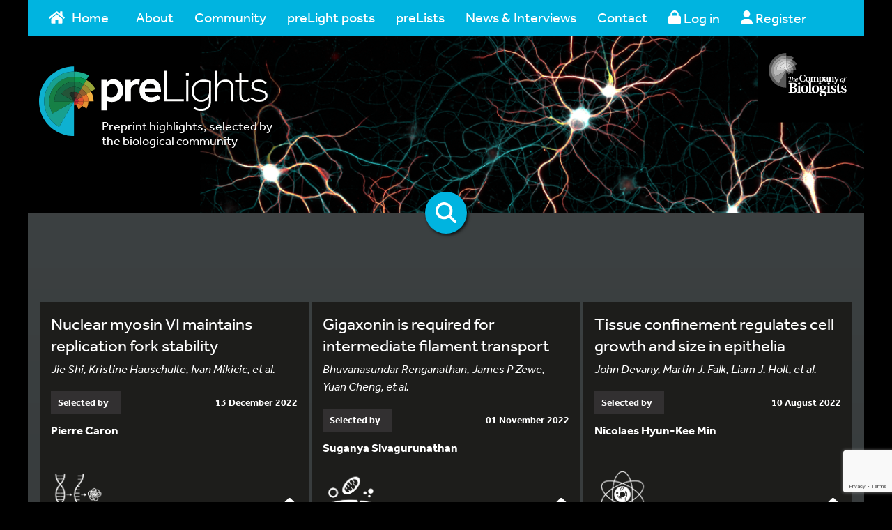

--- FILE ---
content_type: text/html; charset=UTF-8
request_url: https://prelights.biologists.com/?s=dna%20damage&datefrom=&dateto=&page=3
body_size: 18469
content:
<!doctype html>
<!--[if IE 7 ]> <html class="no-js ie7" lang="en"> <![endif]-->
<!--[if IE 8 ]> <html class="no-js ie8" lang="en"> <![endif]-->
<!--[if IE 9 ]> <html class="no-js ie9" lang="en"> <![endif]-->
<!--[if (gt IE 9)|!(IE)]><!--> <html class="no-js" lang="en"> <!--<![endif]-->
<head>    <meta charset="UTF-8" />

    <!-- Meta desc -->
    <meta name="description" content="" />

    <!-- Robots -->
    <meta name="robots" content="/robots.txt" />
    <!-- Prevent Search Engines using DMOZ data. -->
    <meta name="robots" content="NOODP">

    <!-- Canonical -->
    <link rel="canonical" href="">

    <meta name="viewport" content="width=device-width, initial-scale=1.0" />

    <!-- Disable skype from styling numbers as skype buttons -->
    <meta name="SKYPE_TOOLBAR" content="SKYPE_TOOLBAR_PARSER_COMPATIBLE" />

    <!-- For IE, use the latest supported mode, see http://stackoverflow.com/a/6771584 -->
    <meta http-equiv="X-UA-Compatible" content="IE=Edge">

    <!-- Fonts -->
    <link href="https://fonts.googleapis.com/css?family=Open+Sans:400,700&amp;subset=cyrillic,cyrillic-ext,greek,greek-ext,latin-ext,vietnamese" rel="stylesheet">
    <link rel="stylesheet" href="https://use.typekit.net/agx8fit.css">

    <link rel="stylesheet" href="/dist/styles.min.css?v=1619685852">
    <link rel="stylesheet" href="https://prelights.biologists.com/wp-content/themes/thecobpph/style.min.css?v=1619685852">
    
    <link rel="stylesheet" href="https://prelights.biologists.com/wp-content/themes/thecobpph/tooltip.css">

    <!-- Icons - https://github.com/audreyr/favicon-cheat-sheet -->
    <!-- ICO generator: http://www.favicomatic.com -->
    <!-- IE6-10 -->
    <link rel="shortcut icon" sizes="16x16 24x24 32x32 48x48 64x64" href="/favicon.ico">
    <!-- Everybody else -->
    <link rel="icon" sizes="16x16 24x24 32x32 48x48 64x64" href="/favicon.ico">
    <!-- iOS 2.0+ and Android 2.1+ -->
    <link rel="apple-touch-icon-precomposed" href="/favicon-152.png">
    <!-- Metro tile -->
    <meta name="msapplication-TileColor" content="#FFFFFF">
    <meta name="msapplication-TileImage" content="/favicon-260.png">

    <!-- Head JS -->
    <script src="https://use.fontawesome.com/releases/v6.5.2/js/all.js"></script>

    <script src="/dist/modernizr.min.js"></script>
        <!-- Google tag (gtag.js) -->
<script async src="https://www.googletagmanager.com/gtag/js?id=G-9G0P70KKHP"></script>
<script>
  window.dataLayer = window.dataLayer || [];
  function gtag(){dataLayer.push(arguments);}
  gtag('js', new Date());

  gtag('config', 'G-9G0P70KKHP');
</script>
    <!-- End Google tag (gtag.js) -->
    <meta name='robots' content='noindex, follow' />
	<style>img:is([sizes="auto" i], [sizes^="auto," i]) { contain-intrinsic-size: 3000px 1500px }</style>
	
	<!-- This site is optimized with the Yoast SEO plugin v26.7 - https://yoast.com/wordpress/plugins/seo/ -->
	<title>You searched for dna damage - preLights</title>
	<meta property="og:locale" content="en_GB" />
	<meta property="og:type" content="article" />
	<meta property="og:title" content="You searched for dna damage - preLights" />
	<meta property="og:url" content="https://prelights.biologists.com/search/dna damage/" />
	<meta property="og:site_name" content="preLights" />
	<meta name="twitter:card" content="summary_large_image" />
	<meta name="twitter:title" content="You searched for dna damage - preLights" />
	<script type="application/ld+json" class="yoast-schema-graph">{"@context":"https://schema.org","@graph":[{"@type":["CollectionPage","SearchResultsPage"],"@id":"https://prelights.biologists.com/?s=dna%20damage","url":"https://prelights.biologists.com/?s=dna%20damage","name":"You searched for dna damage - preLights","isPartOf":{"@id":"https://prelights.biologists.com/#website"},"primaryImageOfPage":{"@id":"#primaryimage"},"image":{"@id":"#primaryimage"},"thumbnailUrl":"https://prelights.biologists.com/wp-content/uploads/2025/10/hsp70-scaled.jpg","breadcrumb":{"@id":"#breadcrumb"},"inLanguage":"en-GB"},{"@type":"ImageObject","inLanguage":"en-GB","@id":"#primaryimage","url":"https://prelights.biologists.com/wp-content/uploads/2025/10/hsp70-scaled.jpg","contentUrl":"https://prelights.biologists.com/wp-content/uploads/2025/10/hsp70-scaled.jpg","width":2560,"height":1100},{"@type":"BreadcrumbList","@id":"#breadcrumb","itemListElement":[{"@type":"ListItem","position":1,"name":"Home","item":"https://prelights.biologists.com/"},{"@type":"ListItem","position":2,"name":"You searched for dna damage"}]},{"@type":"WebSite","@id":"https://prelights.biologists.com/#website","url":"https://prelights.biologists.com/","name":"preLights","description":"Preprint highlights, selected by the biological community","potentialAction":[{"@type":"SearchAction","target":{"@type":"EntryPoint","urlTemplate":"https://prelights.biologists.com/?s={search_term_string}"},"query-input":{"@type":"PropertyValueSpecification","valueRequired":true,"valueName":"search_term_string"}}],"inLanguage":"en-GB"}]}</script>
	<!-- / Yoast SEO plugin. -->


<link rel='dns-prefetch' href='//cc.cdn.civiccomputing.com' />
<link rel='dns-prefetch' href='//www.google.com' />
<link rel='dns-prefetch' href='//stats.wp.com' />
<link rel="alternate" type="application/rss+xml" title="preLights &raquo; Feed" href="https://prelights.biologists.com/feed/" />
<link rel="alternate" type="application/rss+xml" title="preLights &raquo; Comments Feed" href="https://prelights.biologists.com/comments/feed/" />
<link rel="alternate" type="application/rss+xml" title="preLights &raquo; Search Results for &#8220;dna damage&#8221; Feed" href="https://prelights.biologists.com/search/dna+damage/feed/rss2/" />
<script type="text/javascript">
/* <![CDATA[ */
window._wpemojiSettings = {"baseUrl":"https:\/\/s.w.org\/images\/core\/emoji\/16.0.1\/72x72\/","ext":".png","svgUrl":"https:\/\/s.w.org\/images\/core\/emoji\/16.0.1\/svg\/","svgExt":".svg","source":{"concatemoji":"https:\/\/prelights.biologists.com\/wp-includes\/js\/wp-emoji-release.min.js?ver=6.8.3"}};
/*! This file is auto-generated */
!function(s,n){var o,i,e;function c(e){try{var t={supportTests:e,timestamp:(new Date).valueOf()};sessionStorage.setItem(o,JSON.stringify(t))}catch(e){}}function p(e,t,n){e.clearRect(0,0,e.canvas.width,e.canvas.height),e.fillText(t,0,0);var t=new Uint32Array(e.getImageData(0,0,e.canvas.width,e.canvas.height).data),a=(e.clearRect(0,0,e.canvas.width,e.canvas.height),e.fillText(n,0,0),new Uint32Array(e.getImageData(0,0,e.canvas.width,e.canvas.height).data));return t.every(function(e,t){return e===a[t]})}function u(e,t){e.clearRect(0,0,e.canvas.width,e.canvas.height),e.fillText(t,0,0);for(var n=e.getImageData(16,16,1,1),a=0;a<n.data.length;a++)if(0!==n.data[a])return!1;return!0}function f(e,t,n,a){switch(t){case"flag":return n(e,"\ud83c\udff3\ufe0f\u200d\u26a7\ufe0f","\ud83c\udff3\ufe0f\u200b\u26a7\ufe0f")?!1:!n(e,"\ud83c\udde8\ud83c\uddf6","\ud83c\udde8\u200b\ud83c\uddf6")&&!n(e,"\ud83c\udff4\udb40\udc67\udb40\udc62\udb40\udc65\udb40\udc6e\udb40\udc67\udb40\udc7f","\ud83c\udff4\u200b\udb40\udc67\u200b\udb40\udc62\u200b\udb40\udc65\u200b\udb40\udc6e\u200b\udb40\udc67\u200b\udb40\udc7f");case"emoji":return!a(e,"\ud83e\udedf")}return!1}function g(e,t,n,a){var r="undefined"!=typeof WorkerGlobalScope&&self instanceof WorkerGlobalScope?new OffscreenCanvas(300,150):s.createElement("canvas"),o=r.getContext("2d",{willReadFrequently:!0}),i=(o.textBaseline="top",o.font="600 32px Arial",{});return e.forEach(function(e){i[e]=t(o,e,n,a)}),i}function t(e){var t=s.createElement("script");t.src=e,t.defer=!0,s.head.appendChild(t)}"undefined"!=typeof Promise&&(o="wpEmojiSettingsSupports",i=["flag","emoji"],n.supports={everything:!0,everythingExceptFlag:!0},e=new Promise(function(e){s.addEventListener("DOMContentLoaded",e,{once:!0})}),new Promise(function(t){var n=function(){try{var e=JSON.parse(sessionStorage.getItem(o));if("object"==typeof e&&"number"==typeof e.timestamp&&(new Date).valueOf()<e.timestamp+604800&&"object"==typeof e.supportTests)return e.supportTests}catch(e){}return null}();if(!n){if("undefined"!=typeof Worker&&"undefined"!=typeof OffscreenCanvas&&"undefined"!=typeof URL&&URL.createObjectURL&&"undefined"!=typeof Blob)try{var e="postMessage("+g.toString()+"("+[JSON.stringify(i),f.toString(),p.toString(),u.toString()].join(",")+"));",a=new Blob([e],{type:"text/javascript"}),r=new Worker(URL.createObjectURL(a),{name:"wpTestEmojiSupports"});return void(r.onmessage=function(e){c(n=e.data),r.terminate(),t(n)})}catch(e){}c(n=g(i,f,p,u))}t(n)}).then(function(e){for(var t in e)n.supports[t]=e[t],n.supports.everything=n.supports.everything&&n.supports[t],"flag"!==t&&(n.supports.everythingExceptFlag=n.supports.everythingExceptFlag&&n.supports[t]);n.supports.everythingExceptFlag=n.supports.everythingExceptFlag&&!n.supports.flag,n.DOMReady=!1,n.readyCallback=function(){n.DOMReady=!0}}).then(function(){return e}).then(function(){var e;n.supports.everything||(n.readyCallback(),(e=n.source||{}).concatemoji?t(e.concatemoji):e.wpemoji&&e.twemoji&&(t(e.twemoji),t(e.wpemoji)))}))}((window,document),window._wpemojiSettings);
/* ]]> */
</script>
<link rel='stylesheet' id='user-registration-css-css' href='https://prelights.biologists.com/wp-content/plugins/cobpph-registration/user-registration.css?v=1738571971&#038;ver=6.8.3' type='text/css' media='all' />
<style id='wp-emoji-styles-inline-css' type='text/css'>

	img.wp-smiley, img.emoji {
		display: inline !important;
		border: none !important;
		box-shadow: none !important;
		height: 1em !important;
		width: 1em !important;
		margin: 0 0.07em !important;
		vertical-align: -0.1em !important;
		background: none !important;
		padding: 0 !important;
	}
</style>
<link rel='stylesheet' id='wp-block-library-css' href='https://prelights.biologists.com/wp-includes/css/dist/block-library/style.min.css?ver=6.8.3' type='text/css' media='all' />
<style id='classic-theme-styles-inline-css' type='text/css'>
/*! This file is auto-generated */
.wp-block-button__link{color:#fff;background-color:#32373c;border-radius:9999px;box-shadow:none;text-decoration:none;padding:calc(.667em + 2px) calc(1.333em + 2px);font-size:1.125em}.wp-block-file__button{background:#32373c;color:#fff;text-decoration:none}
</style>
<link rel='stylesheet' id='mediaelement-css' href='https://prelights.biologists.com/wp-includes/js/mediaelement/mediaelementplayer-legacy.min.css?ver=4.2.17' type='text/css' media='all' />
<link rel='stylesheet' id='wp-mediaelement-css' href='https://prelights.biologists.com/wp-includes/js/mediaelement/wp-mediaelement.min.css?ver=6.8.3' type='text/css' media='all' />
<style id='jetpack-sharing-buttons-style-inline-css' type='text/css'>
.jetpack-sharing-buttons__services-list{display:flex;flex-direction:row;flex-wrap:wrap;gap:0;list-style-type:none;margin:5px;padding:0}.jetpack-sharing-buttons__services-list.has-small-icon-size{font-size:12px}.jetpack-sharing-buttons__services-list.has-normal-icon-size{font-size:16px}.jetpack-sharing-buttons__services-list.has-large-icon-size{font-size:24px}.jetpack-sharing-buttons__services-list.has-huge-icon-size{font-size:36px}@media print{.jetpack-sharing-buttons__services-list{display:none!important}}.editor-styles-wrapper .wp-block-jetpack-sharing-buttons{gap:0;padding-inline-start:0}ul.jetpack-sharing-buttons__services-list.has-background{padding:1.25em 2.375em}
</style>
<style id='global-styles-inline-css' type='text/css'>
:root{--wp--preset--aspect-ratio--square: 1;--wp--preset--aspect-ratio--4-3: 4/3;--wp--preset--aspect-ratio--3-4: 3/4;--wp--preset--aspect-ratio--3-2: 3/2;--wp--preset--aspect-ratio--2-3: 2/3;--wp--preset--aspect-ratio--16-9: 16/9;--wp--preset--aspect-ratio--9-16: 9/16;--wp--preset--color--black: #000000;--wp--preset--color--cyan-bluish-gray: #abb8c3;--wp--preset--color--white: #ffffff;--wp--preset--color--pale-pink: #f78da7;--wp--preset--color--vivid-red: #cf2e2e;--wp--preset--color--luminous-vivid-orange: #ff6900;--wp--preset--color--luminous-vivid-amber: #fcb900;--wp--preset--color--light-green-cyan: #7bdcb5;--wp--preset--color--vivid-green-cyan: #00d084;--wp--preset--color--pale-cyan-blue: #8ed1fc;--wp--preset--color--vivid-cyan-blue: #0693e3;--wp--preset--color--vivid-purple: #9b51e0;--wp--preset--color--blue: #00b4e0;--wp--preset--color--green: #009538;--wp--preset--color--lightgray: #e6e7e8;--wp--preset--color--midgray: #bbbcbe;--wp--preset--color--darkgray: #323031;--wp--preset--color--lightorange: #f1a800;--wp--preset--color--darkorange: #e25104;--wp--preset--color--red: #d1252f;--wp--preset--color--teal: #00a499;--wp--preset--gradient--vivid-cyan-blue-to-vivid-purple: linear-gradient(135deg,rgba(6,147,227,1) 0%,rgb(155,81,224) 100%);--wp--preset--gradient--light-green-cyan-to-vivid-green-cyan: linear-gradient(135deg,rgb(122,220,180) 0%,rgb(0,208,130) 100%);--wp--preset--gradient--luminous-vivid-amber-to-luminous-vivid-orange: linear-gradient(135deg,rgba(252,185,0,1) 0%,rgba(255,105,0,1) 100%);--wp--preset--gradient--luminous-vivid-orange-to-vivid-red: linear-gradient(135deg,rgba(255,105,0,1) 0%,rgb(207,46,46) 100%);--wp--preset--gradient--very-light-gray-to-cyan-bluish-gray: linear-gradient(135deg,rgb(238,238,238) 0%,rgb(169,184,195) 100%);--wp--preset--gradient--cool-to-warm-spectrum: linear-gradient(135deg,rgb(74,234,220) 0%,rgb(151,120,209) 20%,rgb(207,42,186) 40%,rgb(238,44,130) 60%,rgb(251,105,98) 80%,rgb(254,248,76) 100%);--wp--preset--gradient--blush-light-purple: linear-gradient(135deg,rgb(255,206,236) 0%,rgb(152,150,240) 100%);--wp--preset--gradient--blush-bordeaux: linear-gradient(135deg,rgb(254,205,165) 0%,rgb(254,45,45) 50%,rgb(107,0,62) 100%);--wp--preset--gradient--luminous-dusk: linear-gradient(135deg,rgb(255,203,112) 0%,rgb(199,81,192) 50%,rgb(65,88,208) 100%);--wp--preset--gradient--pale-ocean: linear-gradient(135deg,rgb(255,245,203) 0%,rgb(182,227,212) 50%,rgb(51,167,181) 100%);--wp--preset--gradient--electric-grass: linear-gradient(135deg,rgb(202,248,128) 0%,rgb(113,206,126) 100%);--wp--preset--gradient--midnight: linear-gradient(135deg,rgb(2,3,129) 0%,rgb(40,116,252) 100%);--wp--preset--font-size--small: 13px;--wp--preset--font-size--medium: 20px;--wp--preset--font-size--large: 36px;--wp--preset--font-size--x-large: 42px;--wp--preset--spacing--20: 0.44rem;--wp--preset--spacing--30: 0.67rem;--wp--preset--spacing--40: 1rem;--wp--preset--spacing--50: 1.5rem;--wp--preset--spacing--60: 2.25rem;--wp--preset--spacing--70: 3.38rem;--wp--preset--spacing--80: 5.06rem;--wp--preset--shadow--natural: 6px 6px 9px rgba(0, 0, 0, 0.2);--wp--preset--shadow--deep: 12px 12px 50px rgba(0, 0, 0, 0.4);--wp--preset--shadow--sharp: 6px 6px 0px rgba(0, 0, 0, 0.2);--wp--preset--shadow--outlined: 6px 6px 0px -3px rgba(255, 255, 255, 1), 6px 6px rgba(0, 0, 0, 1);--wp--preset--shadow--crisp: 6px 6px 0px rgba(0, 0, 0, 1);}:where(.is-layout-flex){gap: 0.5em;}:where(.is-layout-grid){gap: 0.5em;}body .is-layout-flex{display: flex;}.is-layout-flex{flex-wrap: wrap;align-items: center;}.is-layout-flex > :is(*, div){margin: 0;}body .is-layout-grid{display: grid;}.is-layout-grid > :is(*, div){margin: 0;}:where(.wp-block-columns.is-layout-flex){gap: 2em;}:where(.wp-block-columns.is-layout-grid){gap: 2em;}:where(.wp-block-post-template.is-layout-flex){gap: 1.25em;}:where(.wp-block-post-template.is-layout-grid){gap: 1.25em;}.has-black-color{color: var(--wp--preset--color--black) !important;}.has-cyan-bluish-gray-color{color: var(--wp--preset--color--cyan-bluish-gray) !important;}.has-white-color{color: var(--wp--preset--color--white) !important;}.has-pale-pink-color{color: var(--wp--preset--color--pale-pink) !important;}.has-vivid-red-color{color: var(--wp--preset--color--vivid-red) !important;}.has-luminous-vivid-orange-color{color: var(--wp--preset--color--luminous-vivid-orange) !important;}.has-luminous-vivid-amber-color{color: var(--wp--preset--color--luminous-vivid-amber) !important;}.has-light-green-cyan-color{color: var(--wp--preset--color--light-green-cyan) !important;}.has-vivid-green-cyan-color{color: var(--wp--preset--color--vivid-green-cyan) !important;}.has-pale-cyan-blue-color{color: var(--wp--preset--color--pale-cyan-blue) !important;}.has-vivid-cyan-blue-color{color: var(--wp--preset--color--vivid-cyan-blue) !important;}.has-vivid-purple-color{color: var(--wp--preset--color--vivid-purple) !important;}.has-black-background-color{background-color: var(--wp--preset--color--black) !important;}.has-cyan-bluish-gray-background-color{background-color: var(--wp--preset--color--cyan-bluish-gray) !important;}.has-white-background-color{background-color: var(--wp--preset--color--white) !important;}.has-pale-pink-background-color{background-color: var(--wp--preset--color--pale-pink) !important;}.has-vivid-red-background-color{background-color: var(--wp--preset--color--vivid-red) !important;}.has-luminous-vivid-orange-background-color{background-color: var(--wp--preset--color--luminous-vivid-orange) !important;}.has-luminous-vivid-amber-background-color{background-color: var(--wp--preset--color--luminous-vivid-amber) !important;}.has-light-green-cyan-background-color{background-color: var(--wp--preset--color--light-green-cyan) !important;}.has-vivid-green-cyan-background-color{background-color: var(--wp--preset--color--vivid-green-cyan) !important;}.has-pale-cyan-blue-background-color{background-color: var(--wp--preset--color--pale-cyan-blue) !important;}.has-vivid-cyan-blue-background-color{background-color: var(--wp--preset--color--vivid-cyan-blue) !important;}.has-vivid-purple-background-color{background-color: var(--wp--preset--color--vivid-purple) !important;}.has-black-border-color{border-color: var(--wp--preset--color--black) !important;}.has-cyan-bluish-gray-border-color{border-color: var(--wp--preset--color--cyan-bluish-gray) !important;}.has-white-border-color{border-color: var(--wp--preset--color--white) !important;}.has-pale-pink-border-color{border-color: var(--wp--preset--color--pale-pink) !important;}.has-vivid-red-border-color{border-color: var(--wp--preset--color--vivid-red) !important;}.has-luminous-vivid-orange-border-color{border-color: var(--wp--preset--color--luminous-vivid-orange) !important;}.has-luminous-vivid-amber-border-color{border-color: var(--wp--preset--color--luminous-vivid-amber) !important;}.has-light-green-cyan-border-color{border-color: var(--wp--preset--color--light-green-cyan) !important;}.has-vivid-green-cyan-border-color{border-color: var(--wp--preset--color--vivid-green-cyan) !important;}.has-pale-cyan-blue-border-color{border-color: var(--wp--preset--color--pale-cyan-blue) !important;}.has-vivid-cyan-blue-border-color{border-color: var(--wp--preset--color--vivid-cyan-blue) !important;}.has-vivid-purple-border-color{border-color: var(--wp--preset--color--vivid-purple) !important;}.has-vivid-cyan-blue-to-vivid-purple-gradient-background{background: var(--wp--preset--gradient--vivid-cyan-blue-to-vivid-purple) !important;}.has-light-green-cyan-to-vivid-green-cyan-gradient-background{background: var(--wp--preset--gradient--light-green-cyan-to-vivid-green-cyan) !important;}.has-luminous-vivid-amber-to-luminous-vivid-orange-gradient-background{background: var(--wp--preset--gradient--luminous-vivid-amber-to-luminous-vivid-orange) !important;}.has-luminous-vivid-orange-to-vivid-red-gradient-background{background: var(--wp--preset--gradient--luminous-vivid-orange-to-vivid-red) !important;}.has-very-light-gray-to-cyan-bluish-gray-gradient-background{background: var(--wp--preset--gradient--very-light-gray-to-cyan-bluish-gray) !important;}.has-cool-to-warm-spectrum-gradient-background{background: var(--wp--preset--gradient--cool-to-warm-spectrum) !important;}.has-blush-light-purple-gradient-background{background: var(--wp--preset--gradient--blush-light-purple) !important;}.has-blush-bordeaux-gradient-background{background: var(--wp--preset--gradient--blush-bordeaux) !important;}.has-luminous-dusk-gradient-background{background: var(--wp--preset--gradient--luminous-dusk) !important;}.has-pale-ocean-gradient-background{background: var(--wp--preset--gradient--pale-ocean) !important;}.has-electric-grass-gradient-background{background: var(--wp--preset--gradient--electric-grass) !important;}.has-midnight-gradient-background{background: var(--wp--preset--gradient--midnight) !important;}.has-small-font-size{font-size: var(--wp--preset--font-size--small) !important;}.has-medium-font-size{font-size: var(--wp--preset--font-size--medium) !important;}.has-large-font-size{font-size: var(--wp--preset--font-size--large) !important;}.has-x-large-font-size{font-size: var(--wp--preset--font-size--x-large) !important;}
:where(.wp-block-post-template.is-layout-flex){gap: 1.25em;}:where(.wp-block-post-template.is-layout-grid){gap: 1.25em;}
:where(.wp-block-columns.is-layout-flex){gap: 2em;}:where(.wp-block-columns.is-layout-grid){gap: 2em;}
:root :where(.wp-block-pullquote){font-size: 1.5em;line-height: 1.6;}
</style>
<link rel='stylesheet' id='contact-form-7-css' href='https://prelights.biologists.com/wp-content/plugins/contact-form-7/includes/css/styles.css?ver=6.1.4' type='text/css' media='all' />
<link rel='stylesheet' id='select2-css-css' href='https://prelights.biologists.com/wp-content/plugins/jls-search/public/vendor/select2/dist/css/select2.min.css?ver=4.0.13' type='text/css' media='all' />
<link rel='stylesheet' id='wp-postratings-css' href='https://prelights.biologists.com/wp-content/plugins/wp-postratings/css/postratings-css.css?ver=1.91.2' type='text/css' media='all' />
<link rel='stylesheet' id='jquery-ui-css-css' href='https://prelights.biologists.com/wp-content/themes/thecobpph/vendor/jquery-ui-1.12.1.custom-datepicker/jquery-ui.min.css?ver=6.8.3' type='text/css' media='all' />
<link rel='stylesheet' id='dashicons-css' href='https://prelights.biologists.com/wp-includes/css/dashicons.min.css?ver=6.8.3' type='text/css' media='all' />
<script type="text/javascript" src="https://prelights.biologists.com/wp-includes/js/jquery/jquery.min.js?ver=3.7.1" id="jquery-core-js"></script>
<script type="text/javascript" src="https://prelights.biologists.com/wp-includes/js/jquery/jquery-migrate.min.js?ver=3.4.1" id="jquery-migrate-js"></script>
<script type="text/javascript" id="zxcvbn-async-js-extra">
/* <![CDATA[ */
var _zxcvbnSettings = {"src":"https:\/\/prelights.biologists.com\/wp-includes\/js\/zxcvbn.min.js"};
/* ]]> */
</script>
<script type="text/javascript" src="https://prelights.biologists.com/wp-includes/js/zxcvbn-async.min.js?ver=1.0" id="zxcvbn-async-js"></script>
<script type="text/javascript" src="https://prelights.biologists.com/wp-content/plugins/cobpph-registration/user-registration.js?v=1738571971&amp;ver=6.8.3" id="user-registration-js-js"></script>
<script type="text/javascript" src="https://prelights.biologists.com/wp-content/plugins/jls-search/public/vendor/select2/dist/js/select2.min.js?ver=4.0.13" id="select2-js-js"></script>
<script type="text/javascript" src="https://www.google.com/recaptcha/api.js?ver=6.8.3" id="recaptcha-js"></script>
<script type="text/javascript" id="srcmnt-ajax-request-js-extra">
/* <![CDATA[ */
var SafeCommentsAjax = {"ajaxurl":"https:\/\/prelights.biologists.com\/wp-admin\/admin-ajax.php"};
/* ]]> */
</script>
<script type="text/javascript" src="https://prelights.biologists.com/wp-content/plugins/safe-report-comments/js/ajax.js?ver=6.8.3" id="srcmnt-ajax-request-js"></script>
<link rel="https://api.w.org/" href="https://prelights.biologists.com/wp-json/" /><link rel="EditURI" type="application/rsd+xml" title="RSD" href="https://prelights.biologists.com/xmlrpc.php?rsd" />
<style>a.cld-like-dislike-trigger {color: #ffffff;}span.cld-count-wrap {color: #ffffff;}</style>	<style>img#wpstats{display:none}</style>
		<style type="text/css">.recentcomments a{display:inline !important;padding:0 !important;margin:0 !important;}</style>    
    <!-- Google Tag Manager -->
    <script>(function(w,d,s,l,i){w[l]=w[l]||[];w[l].push({'gtm.start':
    new Date().getTime(),event:'gtm.js'});var f=d.getElementsByTagName(s)[0],
    j=d.createElement(s),dl=l!='dataLayer'?'&l='+l:'';j.async=true;j.src=
    'https://www.googletagmanager.com/gtm.js?id='+i+dl;f.parentNode.insertBefore(j,f);
    })(window,document,'script','dataLayer','GTM-PMZZGGHS');</script>
    <!-- End Google Tag Manager -->  

    
        <script>var $ = jQuery;</script>
</head>
<!-- NAVBAR
================================================== -->
<body>
<!-- Google Tag Manager (noscript) -->
<noscript><iframe src="https://www.googletagmanager.com/ns.html?id=GTM-PMZZGGHS"
height="0" width="0" style="display:none;visibility:hidden"></iframe></noscript>
<!-- End Google Tag Manager (noscript) -->    
<div class="main-wrapper">

<div class="navbar-wrapper container">
    <div class="navbar-inner">
        <nav class="navbar navbar-inverse navbar-static-top">
            <div class="navbar-header">
                <button type="button" class="navbar-toggle collapsed" data-toggle="collapse" data-target="#navbar" aria-expanded="false" aria-controls="navbar">
                    <span class="sr-only">Toggle navigation</span>
                    <span class="icon-bar"></span>
                    <span class="icon-bar"></span>
                    <span class="icon-bar"></span>
                </button>
            </div>
            <div id="navbar" class="collapse navbar-collapse"><ul id="menu-primary-navigation" class="nav navbar-nav"><li id="menu-item-50" class="menu-item menu-item-type-custom menu-item-object-custom menu-item-50"><a title="Home" href="/" style="width:125px;"><svg class="svg-inline--fa fa-home fa-w-18" aria-hidden="true" style="max-width:1.125em;margin-right:10px;float:left;" data-fa-processed="" data-prefix="fas" data-icon="home" role="img" xmlns="http://www.w3.org/2000/svg" viewBox="0 0 576 512"><path fill="currentColor" d="M488 312.7V456c0 13.3-10.7 24-24 24H348c-6.6 0-12-5.4-12-12V356c0-6.6-5.4-12-12-12h-72c-6.6 0-12 5.4-12 12v112c0 6.6-5.4 12-12 12H112c-13.3 0-24-10.7-24-24V312.7c0-3.6 1.6-7 4.4-9.3l188-154.8c4.4-3.6 10.8-3.6 15.3 0l188 154.8c2.7 2.3 4.3 5.7 4.3 9.3zm83.6-60.9L488 182.9V44.4c0-6.6-5.4-12-12-12h-56c-6.6 0-12 5.4-12 12V117l-89.5-73.7c-17.7-14.6-43.3-14.6-61 0L4.4 251.8c-5.1 4.2-5.8 11.8-1.6 16.9l25.5 31c4.2 5.1 11.8 5.8 16.9 1.6l235.2-193.7c4.4-3.6 10.8-3.6 15.3 0l235.2 193.7c5.1 4.2 12.7 3.5 16.9-1.6l25.5-31c4.2-5.2 3.4-12.7-1.7-16.9z"></path></svg>Home</a></li>
<li id="menu-item-271" class="menu-item menu-item-type-post_type menu-item-object-page menu-item-has-children menu-item-271 dropdown"><a title="About" href="#" data-toggle="dropdown" class="dropdown-toggle" aria-haspopup="true">About <span class="caret"></span></a>
<ul role="menu" class=" dropdown-menu">
	<li id="menu-item-28791" class="menu-item menu-item-type-post_type menu-item-object-page menu-item-28791"><a title="About us" href="https://prelights.biologists.com/about-us/">About us</a></li>
	<li id="menu-item-34963" class="menu-item menu-item-type-post_type menu-item-object-page menu-item-34963"><a title="Become a preLighter" href="https://prelights.biologists.com/become-a-prelighter/">Become a preLighter</a></li>
	<li id="menu-item-28792" class="menu-item menu-item-type-post_type menu-item-object-page menu-item-28792"><a title="Frequently asked questions" href="https://prelights.biologists.com/frequently-asked-questions/">Frequently asked questions</a></li>
	<li id="menu-item-28940" class="menu-item menu-item-type-post_type menu-item-object-page menu-item-28940"><a title="Scientific Advisory Board" href="https://prelights.biologists.com/scientific-advisory-board/">Scientific Advisory Board</a></li>
</ul>
</li>
<li id="menu-item-54" class="menu-item menu-item-type-custom menu-item-object-custom menu-item-54"><a title="Community" href="/community/">Community</a></li>
<li id="menu-item-72" class="menu-item menu-item-type-custom menu-item-object-custom menu-item-72"><a title="preLight posts" href="/highlights/">preLight posts</a></li>
<li id="menu-item-10773" class="menu-item menu-item-type-custom menu-item-object-custom menu-item-has-children menu-item-10773 dropdown"><a title="preLists" href="#" data-toggle="dropdown" class="dropdown-toggle" aria-haspopup="true">preLists <span class="caret"></span></a>
<ul role="menu" class=" dropdown-menu">
	<li id="menu-item-28804" class="menu-item menu-item-type-post_type menu-item-object-page menu-item-28804"><a title="What are preLists?" href="https://prelights.biologists.com/what-are-prelists/">What are preLists?</a></li>
	<li id="menu-item-28793" class="menu-item menu-item-type-custom menu-item-object-custom menu-item-28793"><a title="Conference related preLists" href="/prelists/?related_to_conference=true">Conference related preLists</a></li>
	<li id="menu-item-28794" class="menu-item menu-item-type-custom menu-item-object-custom menu-item-28794"><a title="All preLists" href="/prelists/">All preLists</a></li>
</ul>
</li>
<li id="menu-item-289" class="menu-item menu-item-type-custom menu-item-object-custom menu-item-has-children menu-item-289 dropdown"><a title="News &amp; Interviews" href="#" data-toggle="dropdown" class="dropdown-toggle" aria-haspopup="true">News &#038; Interviews <span class="caret"></span></a>
<ul role="menu" class=" dropdown-menu">
	<li id="menu-item-28796" class="menu-item menu-item-type-taxonomy menu-item-object-news_category menu-item-28796"><a title="General news" href="https://prelights.biologists.com/news-category/general/">General news</a></li>
	<li id="menu-item-28797" class="menu-item menu-item-type-taxonomy menu-item-object-news_category menu-item-28797"><a title="Interviews" href="https://prelights.biologists.com/news-category/interviews/">Interviews</a></li>
	<li id="menu-item-28800" class="menu-item menu-item-type-taxonomy menu-item-object-news_category menu-item-28800"><a title="Preprints by preLighters" href="https://prelights.biologists.com/news-category/preprints-by-prelighters/">Preprints by preLighters</a></li>
	<li id="menu-item-28798" class="menu-item menu-item-type-custom menu-item-object-custom menu-item-28798"><a title="All news &amp; interviews" href="/news/">All news &#038; interviews</a></li>
</ul>
</li>
<li id="menu-item-224" class="menu-item menu-item-type-post_type menu-item-object-page menu-item-224"><a title="Contact" href="https://prelights.biologists.com/contact-us/">Contact</a></li>
<li><a href="https://prelights.biologists.com/wp-login.php?redirect_to=https%3A%2F%2Fprelights.biologists.com%2Fwp-admin%2F"><span class="fas fa-lock" aria-hidden="true"></span> Log in</a></li><li><a href="/wp-login.php?action=register"><span class="fas fa-user" aria-hidden="true"></span> Register</a></li></ul></div>        </nav>
    </div>
</div>

<header class="header">

    <div class="sisters overlay">
    <div class="overlay__inner container-sm container">

        <a href="http://www.biologists.com"><img src="/dist/images/CoB-full.svg" class="img-responsive mh--120 center-block" /></a>

        <br/>

        <div class="block-grid-xs-1 block-grid-sm-2 block-grid-md-3">

            <div class="block-grid-item">
                <div class="grid-item--background">
                    <a href="http://dev.biologists.org"><img src="https://prelights.biologists.com/resized/190/dev.biologists.org/current-issue/cover.gif" class="img-responsive mh--160 centred" /></a>
                </div>
            </div>

            <div class="block-grid-item">
                <div class="grid-item--background">
                    <a href="http://jcs.biologists.org"><img src="https://prelights.biologists.com/resized/190/jcs.biologists.org/current-issue/cover.gif" class="img-responsive mh--160 centred" /></a>
                </div>
            </div>

            <div class="block-grid-item">
                <div class="grid-item--background">
                    <a href="http://jeb.biologists.org"><img src="https://prelights.biologists.com/resized/190/jeb.biologists.org/current-issue/cover.gif" class="img-responsive mh--160 centred" /></a>
                </div>
            </div>

            <div class="block-grid-item">
                <div class="grid-item--background">
                    <a href="http://dmm.biologists.org"><img src="https://prelights.biologists.com/resized/190/dmm.biologists.org/current-issue/cover.gif" class="img-responsive mh--160 centred" /></a>
                </div>
            </div>

            <div class="block-grid-item">
                <div class="grid-item--background">
                    <a href="http://bio.biologists.org"><img src="https://prelights.biologists.com/resized/190/bio.biologists.org/current-issue/cover.gif" class="img-responsive mh--160 centred" /></a>
                </div>
            </div>

            <div class="block-grid-item">
            </div>            

            <div class="block-grid-item">
                <div class="grid-item--background">
                    <a href="http://thenode.biologists.com"><img src="https://prelights.biologists.com/wp-content/themes/thecobpph/assets/images/the-node-logo.png" class="img-responsive mh--120 mt-50 centred" /></a>
                </div>
            </div>

            <div class="block-grid-item">
                <div class="grid-item--background">
                    <a href="http://focalplane.biologists.com"><img src="https://prelights.biologists.com/wp-content/themes/thecobpph/assets/images/focalplane-logo.png" class="img-responsive  mh--160 centred" /></a>
                </div>
            </div>            
        </div>

            </div>

    <div class="overlay__button overlay__button--right" data-js="sisters-toggle-button">
        <span class="fas fa-times" aria-hidden="true"></span> <span>Close</span>
    </div>
</div>
    <div class="container header__top">

        <div class="header__logo">
            <a href="/"><img src="/dist/images/preLights.svg" /></a>
            <div class="header__logo__title text-seperator">Preprint highlights, selected by the biological community</div>
        </div>

        <div class="header__attribution hidden-xs" data-js="sisters-toggle-button">
            <img src="/dist/images/CoB.svg" />
        </div>
    </div>

    <div class="container">
        <div class="row">

        <a href='/search/'>
            <div class="header__search__button">
                <span class="fas fa-search" aria-hidden="true"></span>
            </div>
        </a>    

        </div>
    </div>

    <div class="header__menu overlay">

        <div class="overlay__button overlay__button--right" data-js="menu-toggle-button">
            <span class="fas fa-times" aria-hidden="true"></span> <span>Close</span>
        </div>

        <div class="overlay__inner">
             <div id="navbar" class="container container-md"><ul id="menu-primary-navigation-1" class="header__menu__list block-grid-sm-1 block-grid-md-2"><li class="block-grid-item"><div class="header__menu__item"><a href="/" class="header__menu__link">Home</a></div></li></li><li class="block-grid-item"><div class="header__menu__item"><a href="https://prelights.biologists.com/about-us/" class="header__menu__link">About</a></div></li><ul class="header__menu__list block-grid-sm-1 block-grid-md-2"><li class="block-grid-item"><div class="header__menu__item"><a href="https://prelights.biologists.com/about-us/" class="header__menu__link">About us</a></div></li></li><li class="block-grid-item"><div class="header__menu__item"><a href="https://prelights.biologists.com/become-a-prelighter/" class="header__menu__link">Become a preLighter</a></div></li></li><li class="block-grid-item"><div class="header__menu__item"><a href="https://prelights.biologists.com/frequently-asked-questions/" class="header__menu__link">Frequently asked questions</a></div></li></li><li class="block-grid-item"><div class="header__menu__item"><a href="https://prelights.biologists.com/scientific-advisory-board/" class="header__menu__link">Scientific Advisory Board</a></div></li></li></ul></li><li class="block-grid-item"><div class="header__menu__item"><a href="/community/" class="header__menu__link">Community</a></div></li></li><li class="block-grid-item"><div class="header__menu__item"><a href="/highlights/" class="header__menu__link">preLight posts</a></div></li></li><li class="block-grid-item"><div class="header__menu__item"><a href="/prelists/" class="header__menu__link">preLists</a></div></li><ul class="header__menu__list block-grid-sm-1 block-grid-md-2"><li class="block-grid-item"><div class="header__menu__item"><a href="https://prelights.biologists.com/what-are-prelists/" class="header__menu__link">What are preLists?</a></div></li></li><li class="block-grid-item"><div class="header__menu__item"><a href="/prelists/?related_to_conference=true" class="header__menu__link">Conference related preLists</a></div></li></li><li class="block-grid-item"><div class="header__menu__item"><a href="/prelists/" class="header__menu__link">All preLists</a></div></li></li></ul></li><li class="block-grid-item"><div class="header__menu__item"><a href="/news/" class="header__menu__link">News & Interviews</a></div></li><ul class="header__menu__list block-grid-sm-1 block-grid-md-2"><li class="block-grid-item"><div class="header__menu__item"><a href="https://prelights.biologists.com/news-category/general/" class="header__menu__link">General news</a></div></li></li><li class="block-grid-item"><div class="header__menu__item"><a href="https://prelights.biologists.com/news-category/interviews/" class="header__menu__link">Interviews</a></div></li></li><li class="block-grid-item"><div class="header__menu__item"><a href="https://prelights.biologists.com/news-category/preprints-by-prelighters/" class="header__menu__link">Preprints by preLighters</a></div></li></li><li class="block-grid-item"><div class="header__menu__item"><a href="/news/" class="header__menu__link">All news & interviews</a></div></li></li></ul></li><li class="block-grid-item"><div class="header__menu__item"><a href="https://prelights.biologists.com/contact-us/" class="header__menu__link">Contact</a></div></li></li><li><a href="https://prelights.biologists.com/wp-login.php?redirect_to=https%3A%2F%2Fprelights.biologists.com%2Fwp-admin%2F"><span class="fas fa-lock" aria-hidden="true"></span> Log in</a></li><li><a href="/wp-login.php?action=register"><span class="fas fa-user" aria-hidden="true"></span> Register</a></li></ul></div>
            <div class="row social-media">
    <div class="col-xs-12">
        <div class="social-media__item">
            <a href="https://www.facebook.com/preLights/" target="_blank">
                <span class="fab fa-facebook-square"></span>
            </a>
        </div>
        <div class="social-media__item">
            <a href="https://bsky.app/profile/prelights.bsky.social" target="_blank">
                <span class="fab fa-brands fa-bluesky"></span>
            </a>
        </div>
        <div class="social-media__item">
            <a href="https://twitter.com/preLights" target="_blank">
                <span class="fab fa-x-twitter"></span>
            </a>
        </div>
        <div class="social-media__item">
            <a rel="me" href="https://biologists.social/@preLights" target="_blank">
                <span class="fab fa-mastodon"></span>
            </a>
        </div>        
        <div class="social-media__item">
            <a href="https://www.linkedin.com/showcase/prelights" target="_blank">
                <span class="fab fa-linkedin"></span>
            </a>
        </div>        
        <div class="social-media__item">
            <a href="https://www.youtube.com/user/CompanyofBiologists" target="_blank">
                <span class="fab fa-youtube"></span>
            </a>
        </div>
        <div class="social-media__item">
            <a href="javascript:void(0);" onclick="jQuery('.wechatsocialqrcode').fadeToggle();" >
                <span id="wechat" class="fab fa-weixin"></span>
            </a>
            <img class="wechatsocialqrcode" style="display: none; border: 1px solid #000; margin-left: 10px;" src="https://www.biologists.cn/wp-content/themes/thecobchina/assets/images/qr-code-wechat.jpg" alt="QR code" width="110" height="110" />            
        </div>
    </div>
</div>

            <h3 class="text-center">preLights is supported by…</h3>
            <img src="/dist/images/CoB-full.svg" class="img-responsive mh--80 center-block" />

        </div>
    </div>
</header>







<div class="container">
    <div class="col-md-12">
                        <div class="collapse-top row row-flex align-bottom inline-button">
                    <div class="title">
                        <h1 class="collapse">Search results</h1>
                        <br/>
                        <p class="collapse">Your search returned 92 results.<br />
                        </p>
                        <br/>
                    </div>
                </div>
                            </div>
</div>

<div class="container">
    <div class="row">
        <div class="col-xs-12">
            <div class="block-grid-xs-1 block-grid-sm-2 block-grid-lg-3">
                                    
                        <a href="https://prelights.biologists.com/highlights/nuclear-myosin-vi-maintains-replication-fork-stability/" class="block-grid-item">
    <div class="grid-item--background" style="">
                    <h2 class="grid-item__title" style="margin-bottom:5px;">Nuclear myosin VI maintains replication fork stability</h2>
            <p class="contributor__author" style="margin-bottom:0px;">Jie Shi, Kristine Hauschulte, Ivan Mikicic, et al.</p>
        
        
        <div class="dates">
        </div>   

        <div class="selectors">
            <span class="selectedby" style="float:left;">Selected by </span>
            <span class="postedondate" title="Posted on">13 December 2022</span>
            <p style="margin-top:10px;margin-left:0px;background-color:transparent;clear:both;">Pierre Caron</span>
        </div>  

        <div class="post_icons_catgories">
            <div class="categories" style="">
                                                        <img class="cat-icon-img"  alt="Molecular Biology" title="Molecular Biology" src="https://prelights.biologists.com/wp-content/themes/thecobpph/assets/images/categories/transparent-no-type/molecular-biology.png" />                    
                                                
            </div>                

            <div class="post_icons">
                                                                <span class="dashicons dashicons-edit" title="This post has an author response."></span>
                                                
            </div>
        </div>
</div>            
</a>

<style>
.grid-item--background:not(.news-item):not(.prelist-grid-item--background) {
    padding-bottom: 90px !important;
}

.grid-item--background:not(.news-item):not(.prelist-grid-item--background) .post_icons_catgories {
    padding-bottom: 0 !important;
    margin-bottom: 0 !important;
    bottom: 5px !important;
}    

.grid-item--background:not(.news-item):not(.prelist-grid-item--background) .post_icons_catgories .categories {
    min-height: unset !important;
    width: 50% !important;
}

.grid-item--background:not(.news-item):not(.prelist-grid-item--background) .post_icons_catgories .categories .cat-icon-img {
    margin-bottom: 5px !important;
}

.grid-item--background:not(.news-item):not(.prelist-grid-item--background) .post_icons_catgories .post_icons {
    position: absolute !important;
    right: 10px !important;
    bottom: 10px !important;
    float: right !important;
}

@media only screen and (max-width: 992px) {
    .grid-item--background:not(.news-item):not(.prelist-grid-item--background) {
        padding-bottom: 100px !important;
    }
}

</style>
                        
                        <a href="https://prelights.biologists.com/highlights/gigaxonin-is-required-for-intermediate-filament-transport/" class="block-grid-item">
    <div class="grid-item--background" style="">
                    <h2 class="grid-item__title" style="margin-bottom:5px;">Gigaxonin is required for intermediate filament transport</h2>
            <p class="contributor__author" style="margin-bottom:0px;">Bhuvanasundar Renganathan, James P Zewe, Yuan Cheng, et al.</p>
        
        
        <div class="dates">
        </div>   

        <div class="selectors">
            <span class="selectedby" style="float:left;">Selected by </span>
            <span class="postedondate" title="Posted on">01 November 2022</span>
            <p style="margin-top:10px;margin-left:0px;background-color:transparent;clear:both;">Suganya Sivagurunathan</span>
        </div>  

        <div class="post_icons_catgories">
            <div class="categories" style="">
                                                        <img class="cat-icon-img"  alt="Cell Biology" title="Cell Biology" src="https://prelights.biologists.com/wp-content/themes/thecobpph/assets/images/categories/transparent-no-type/cell-biology.png" />                    
                                                
            </div>                

            <div class="post_icons">
                                                                <span class="dashicons dashicons-edit" title="This post has an author response."></span>
                                                
            </div>
        </div>
</div>            
</a>

<style>
.grid-item--background:not(.news-item):not(.prelist-grid-item--background) {
    padding-bottom: 90px !important;
}

.grid-item--background:not(.news-item):not(.prelist-grid-item--background) .post_icons_catgories {
    padding-bottom: 0 !important;
    margin-bottom: 0 !important;
    bottom: 5px !important;
}    

.grid-item--background:not(.news-item):not(.prelist-grid-item--background) .post_icons_catgories .categories {
    min-height: unset !important;
    width: 50% !important;
}

.grid-item--background:not(.news-item):not(.prelist-grid-item--background) .post_icons_catgories .categories .cat-icon-img {
    margin-bottom: 5px !important;
}

.grid-item--background:not(.news-item):not(.prelist-grid-item--background) .post_icons_catgories .post_icons {
    position: absolute !important;
    right: 10px !important;
    bottom: 10px !important;
    float: right !important;
}

@media only screen and (max-width: 992px) {
    .grid-item--background:not(.news-item):not(.prelist-grid-item--background) {
        padding-bottom: 100px !important;
    }
}

</style>
                        
                        <a href="https://prelights.biologists.com/highlights/tissue-confinement-regulates-cell-growth-and-size-in-epithelia/" class="block-grid-item">
    <div class="grid-item--background" style="">
                    <h2 class="grid-item__title" style="margin-bottom:5px;">Tissue confinement regulates cell growth and size in epithelia</h2>
            <p class="contributor__author" style="margin-bottom:0px;">John Devany, Martin J. Falk, Liam J. Holt, et al.</p>
        
        
        <div class="dates">
        </div>   

        <div class="selectors">
            <span class="selectedby" style="float:left;">Selected by </span>
            <span class="postedondate" title="Posted on">10 August 2022</span>
            <p style="margin-top:10px;margin-left:0px;background-color:transparent;clear:both;">Nicolaes Hyun-Kee Min</span>
        </div>  

        <div class="post_icons_catgories">
            <div class="categories" style="">
                                                        <img class="cat-icon-img"  alt="Biophysics" title="Biophysics" src="https://prelights.biologists.com/wp-content/themes/thecobpph/assets/images/categories/transparent-no-type/biophysics.png" />                    
                                                
            </div>                

            <div class="post_icons">
                                                                <span class="dashicons dashicons-edit" title="This post has an author response."></span>
                                                
            </div>
        </div>
</div>            
</a>

<style>
.grid-item--background:not(.news-item):not(.prelist-grid-item--background) {
    padding-bottom: 90px !important;
}

.grid-item--background:not(.news-item):not(.prelist-grid-item--background) .post_icons_catgories {
    padding-bottom: 0 !important;
    margin-bottom: 0 !important;
    bottom: 5px !important;
}    

.grid-item--background:not(.news-item):not(.prelist-grid-item--background) .post_icons_catgories .categories {
    min-height: unset !important;
    width: 50% !important;
}

.grid-item--background:not(.news-item):not(.prelist-grid-item--background) .post_icons_catgories .categories .cat-icon-img {
    margin-bottom: 5px !important;
}

.grid-item--background:not(.news-item):not(.prelist-grid-item--background) .post_icons_catgories .post_icons {
    position: absolute !important;
    right: 10px !important;
    bottom: 10px !important;
    float: right !important;
}

@media only screen and (max-width: 992px) {
    .grid-item--background:not(.news-item):not(.prelist-grid-item--background) {
        padding-bottom: 100px !important;
    }
}

</style>
                        
                        <a href="https://prelights.biologists.com/highlights/sub-lethal-apoptotic-stress-enables-mtdna-release-during-senescence-and-drives-the-sasp/" class="block-grid-item">
    <div class="grid-item--background" style="">
                    <h2 class="grid-item__title" style="margin-bottom:5px;">Sub-lethal apoptotic stress enables mt<span class='search-keyword'>dna</span> release during senescence and drives the SASP</h2>
            <p class="contributor__author" style="margin-bottom:0px;">James Chapman, Hanna Salmonowicz, Stella Victorelli, et al.</p>
        
        
        <div class="dates">
        </div>   

        <div class="selectors">
            <span class="selectedby" style="float:left;">Selected by </span>
            <span class="postedondate" title="Posted on">19 July 2022</span>
            <p style="margin-top:10px;margin-left:0px;background-color:transparent;clear:both;">Roberto Amadio</span>
        </div>  

        <div class="post_icons_catgories">
            <div class="categories" style="">
                                                        <img class="cat-icon-img"  alt="Cell Biology" title="Cell Biology" src="https://prelights.biologists.com/wp-content/themes/thecobpph/assets/images/categories/transparent-no-type/cell-biology.png" />                    
                                                
            </div>                

            <div class="post_icons">
                                <span class="post_icons-label" style="visibility:hidden;">Discussion</span>
                            
            </div>
        </div>
</div>            
</a>

<style>
.grid-item--background:not(.news-item):not(.prelist-grid-item--background) {
    padding-bottom: 90px !important;
}

.grid-item--background:not(.news-item):not(.prelist-grid-item--background) .post_icons_catgories {
    padding-bottom: 0 !important;
    margin-bottom: 0 !important;
    bottom: 5px !important;
}    

.grid-item--background:not(.news-item):not(.prelist-grid-item--background) .post_icons_catgories .categories {
    min-height: unset !important;
    width: 50% !important;
}

.grid-item--background:not(.news-item):not(.prelist-grid-item--background) .post_icons_catgories .categories .cat-icon-img {
    margin-bottom: 5px !important;
}

.grid-item--background:not(.news-item):not(.prelist-grid-item--background) .post_icons_catgories .post_icons {
    position: absolute !important;
    right: 10px !important;
    bottom: 10px !important;
    float: right !important;
}

@media only screen and (max-width: 992px) {
    .grid-item--background:not(.news-item):not(.prelist-grid-item--background) {
        padding-bottom: 100px !important;
    }
}

</style>
                        
                        <a href="https://prelights.biologists.com/highlights/pin1-promoted-sumoylation-of-rnf168-restrains-its-chromatin-accumulation/" class="block-grid-item">
    <div class="grid-item--background" style="">
                    <h2 class="grid-item__title" style="margin-bottom:5px;">Pin1-promoted SUMOylation of RNF168 restrains its chromatin accumulation</h2>
            <p class="contributor__author" style="margin-bottom:0px;">Anoop Singh Chauhan, Alexander J. Garvin, Mohammed Jamshad, et al.</p>
        
        
        <div class="dates">
        </div>   

        <div class="selectors">
            <span class="selectedby" style="float:left;">Selected by </span>
            <span class="postedondate" title="Posted on">20 June 2022</span>
            <p style="margin-top:10px;margin-left:0px;background-color:transparent;clear:both;">Pierre Caron</span>
        </div>  

        <div class="post_icons_catgories">
            <div class="categories" style="">
                                                        <img class="cat-icon-img"  alt="Biochemistry" title="Biochemistry" src="https://prelights.biologists.com/wp-content/themes/thecobpph/assets/images/categories/transparent-no-type/biochemistry.png" />                    
                                                
            </div>                

            <div class="post_icons">
                                <span class="post_icons-label" style="visibility:hidden;">Discussion</span>
                            
            </div>
        </div>
</div>            
</a>

<style>
.grid-item--background:not(.news-item):not(.prelist-grid-item--background) {
    padding-bottom: 90px !important;
}

.grid-item--background:not(.news-item):not(.prelist-grid-item--background) .post_icons_catgories {
    padding-bottom: 0 !important;
    margin-bottom: 0 !important;
    bottom: 5px !important;
}    

.grid-item--background:not(.news-item):not(.prelist-grid-item--background) .post_icons_catgories .categories {
    min-height: unset !important;
    width: 50% !important;
}

.grid-item--background:not(.news-item):not(.prelist-grid-item--background) .post_icons_catgories .categories .cat-icon-img {
    margin-bottom: 5px !important;
}

.grid-item--background:not(.news-item):not(.prelist-grid-item--background) .post_icons_catgories .post_icons {
    position: absolute !important;
    right: 10px !important;
    bottom: 10px !important;
    float: right !important;
}

@media only screen and (max-width: 992px) {
    .grid-item--background:not(.news-item):not(.prelist-grid-item--background) {
        padding-bottom: 100px !important;
    }
}

</style>
                        
                        <a href="https://prelights.biologists.com/highlights/the-molecular-architecture-of-cell-cycle-arrest/" class="block-grid-item">
    <div class="grid-item--background" style="">
                    <h2 class="grid-item__title" style="margin-bottom:5px;">The molecular architecture of cell cycle arrest</h2>
            <p class="contributor__author" style="margin-bottom:0px;">Wayne Stallaert, Sovanny R. Taylor, Katarzyna M. Kedziora, et al.</p>
        
        
        <div class="dates">
        </div>   

        <div class="selectors">
            <span class="selectedby" style="float:left;">Selected by </span>
            <span class="postedondate" title="Posted on">30 May 2022</span>
            <p style="margin-top:10px;margin-left:0px;background-color:transparent;clear:both;">Anastasia Moraiti</span>
        </div>  

        <div class="post_icons_catgories">
            <div class="categories" style="">
                                                        <img class="cat-icon-img"  alt="Cell Biology" title="Cell Biology" src="https://prelights.biologists.com/wp-content/themes/thecobpph/assets/images/categories/transparent-no-type/cell-biology.png" />                    
                                                
            </div>                

            <div class="post_icons">
                                                                <span class="dashicons dashicons-edit" title="This post has an author response."></span>
                                                
            </div>
        </div>
</div>            
</a>

<style>
.grid-item--background:not(.news-item):not(.prelist-grid-item--background) {
    padding-bottom: 90px !important;
}

.grid-item--background:not(.news-item):not(.prelist-grid-item--background) .post_icons_catgories {
    padding-bottom: 0 !important;
    margin-bottom: 0 !important;
    bottom: 5px !important;
}    

.grid-item--background:not(.news-item):not(.prelist-grid-item--background) .post_icons_catgories .categories {
    min-height: unset !important;
    width: 50% !important;
}

.grid-item--background:not(.news-item):not(.prelist-grid-item--background) .post_icons_catgories .categories .cat-icon-img {
    margin-bottom: 5px !important;
}

.grid-item--background:not(.news-item):not(.prelist-grid-item--background) .post_icons_catgories .post_icons {
    position: absolute !important;
    right: 10px !important;
    bottom: 10px !important;
    float: right !important;
}

@media only screen and (max-width: 992px) {
    .grid-item--background:not(.news-item):not(.prelist-grid-item--background) {
        padding-bottom: 100px !important;
    }
}

</style>
                        
                        <a href="https://prelights.biologists.com/highlights/blockage-of-lamin-a-c-loss-diminishes-the-pro-inflammatory-macrophage-response/" class="block-grid-item">
    <div class="grid-item--background" style="">
                    <h2 class="grid-item__title" style="margin-bottom:5px;">Blockage of Lamin-A/C loss diminishes the pro-inflammatory macrophage response</h2>
            <p class="contributor__author" style="margin-bottom:0px;">Johanna L. Mehl, Ashley Earle, Jan Lammerding, et al.</p>
        
        
        <div class="dates">
        </div>   

        <div class="selectors">
            <span class="selectedby" style="float:left;">Selected by </span>
            <span class="postedondate" title="Posted on">05 April 2022</span>
            <p style="margin-top:10px;margin-left:0px;background-color:transparent;clear:both;">Roberto Amadio</span>
        </div>  

        <div class="post_icons_catgories">
            <div class="categories" style="">
                                                        <img class="cat-icon-img"  alt="Biochemistry" title="Biochemistry" src="https://prelights.biologists.com/wp-content/themes/thecobpph/assets/images/categories/transparent-no-type/biochemistry.png" />                    
                                                
            </div>                

            <div class="post_icons">
                                <span class="post_icons-label" style="visibility:hidden;">Discussion</span>
                            
            </div>
        </div>
</div>            
</a>

<style>
.grid-item--background:not(.news-item):not(.prelist-grid-item--background) {
    padding-bottom: 90px !important;
}

.grid-item--background:not(.news-item):not(.prelist-grid-item--background) .post_icons_catgories {
    padding-bottom: 0 !important;
    margin-bottom: 0 !important;
    bottom: 5px !important;
}    

.grid-item--background:not(.news-item):not(.prelist-grid-item--background) .post_icons_catgories .categories {
    min-height: unset !important;
    width: 50% !important;
}

.grid-item--background:not(.news-item):not(.prelist-grid-item--background) .post_icons_catgories .categories .cat-icon-img {
    margin-bottom: 5px !important;
}

.grid-item--background:not(.news-item):not(.prelist-grid-item--background) .post_icons_catgories .post_icons {
    position: absolute !important;
    right: 10px !important;
    bottom: 10px !important;
    float: right !important;
}

@media only screen and (max-width: 992px) {
    .grid-item--background:not(.news-item):not(.prelist-grid-item--background) {
        padding-bottom: 100px !important;
    }
}

</style>
                        
                        <a href="https://prelights.biologists.com/highlights/absolute-scaling-of-single-cell-transcriptomes-reveals-pervasive-hypertranscription-in-adult-stem-and-progenitor-cells/" class="block-grid-item">
    <div class="grid-item--background" style="">
                    <h2 class="grid-item__title" style="margin-bottom:5px;">Absolute Scaling of Single-Cell Transcriptomes Reveals Pervasive Hypertranscription in Adult Stem and Progenitor Cells</h2>
            <p class="contributor__author" style="margin-bottom:0px;">Yun-Kyo Kim, Miguel Ramalho-Santos</p>
        
        
        <div class="dates">
        </div>   

        <div class="selectors">
            <span class="selectedby" style="float:left;">Selected by </span>
            <span class="postedondate" title="Posted on">29 March 2022</span>
            <p style="margin-top:10px;margin-left:0px;background-color:transparent;clear:both;">Vanessa Luzak</span>
        </div>  

        <div class="post_icons_catgories">
            <div class="categories" style="">
                                                        <img class="cat-icon-img"  alt="Molecular Biology" title="Molecular Biology" src="https://prelights.biologists.com/wp-content/themes/thecobpph/assets/images/categories/transparent-no-type/molecular-biology.png" />                    
                                                
            </div>                

            <div class="post_icons">
                                                                <span class="dashicons dashicons-edit" title="This post has an author response."></span>
                                                
            </div>
        </div>
</div>            
</a>

<style>
.grid-item--background:not(.news-item):not(.prelist-grid-item--background) {
    padding-bottom: 90px !important;
}

.grid-item--background:not(.news-item):not(.prelist-grid-item--background) .post_icons_catgories {
    padding-bottom: 0 !important;
    margin-bottom: 0 !important;
    bottom: 5px !important;
}    

.grid-item--background:not(.news-item):not(.prelist-grid-item--background) .post_icons_catgories .categories {
    min-height: unset !important;
    width: 50% !important;
}

.grid-item--background:not(.news-item):not(.prelist-grid-item--background) .post_icons_catgories .categories .cat-icon-img {
    margin-bottom: 5px !important;
}

.grid-item--background:not(.news-item):not(.prelist-grid-item--background) .post_icons_catgories .post_icons {
    position: absolute !important;
    right: 10px !important;
    bottom: 10px !important;
    float: right !important;
}

@media only screen and (max-width: 992px) {
    .grid-item--background:not(.news-item):not(.prelist-grid-item--background) {
        padding-bottom: 100px !important;
    }
}

</style>
                        
                        <a href="https://prelights.biologists.com/highlights/atm-dependent-formation-of-a-novel-chromatin-compartment-regulates-the-response-to-dna-double-strand-breaks-and-the-biogenesis-of-translocations/" class="block-grid-item">
    <div class="grid-item--background" style="">
                    <h2 class="grid-item__title" style="margin-bottom:5px;">ATM-dependent formation of a novel chromatin compartment regulates the Response to <span class='search-keyword'>dna</span> Double Strand Breaks and the biogenesis of translocations</h2>
            <p class="contributor__author" style="margin-bottom:0px;">Coline Arnould, Vincent Rocher, Aldo S. Bader, et al.</p>
        
        
        <div class="dates">
        </div>   

        <div class="selectors">
            <span class="selectedby" style="float:left;">Selected by </span>
            <span class="postedondate" title="Posted on">17 February 2022</span>
            <p style="margin-top:10px;margin-left:0px;background-color:transparent;clear:both;">Jennifer Ann Black</span>
        </div>  

        <div class="post_icons_catgories">
            <div class="categories" style="">
                                                        <img class="cat-icon-img"  alt="Molecular Biology" title="Molecular Biology" src="https://prelights.biologists.com/wp-content/themes/thecobpph/assets/images/categories/transparent-no-type/molecular-biology.png" />                    
                                                
            </div>                

            <div class="post_icons">
                                                                <span class="dashicons dashicons-edit" title="This post has an author response."></span>
                                                
            </div>
        </div>
</div>            
</a>

<style>
.grid-item--background:not(.news-item):not(.prelist-grid-item--background) {
    padding-bottom: 90px !important;
}

.grid-item--background:not(.news-item):not(.prelist-grid-item--background) .post_icons_catgories {
    padding-bottom: 0 !important;
    margin-bottom: 0 !important;
    bottom: 5px !important;
}    

.grid-item--background:not(.news-item):not(.prelist-grid-item--background) .post_icons_catgories .categories {
    min-height: unset !important;
    width: 50% !important;
}

.grid-item--background:not(.news-item):not(.prelist-grid-item--background) .post_icons_catgories .categories .cat-icon-img {
    margin-bottom: 5px !important;
}

.grid-item--background:not(.news-item):not(.prelist-grid-item--background) .post_icons_catgories .post_icons {
    position: absolute !important;
    right: 10px !important;
    bottom: 10px !important;
    float: right !important;
}

@media only screen and (max-width: 992px) {
    .grid-item--background:not(.news-item):not(.prelist-grid-item--background) {
        padding-bottom: 100px !important;
    }
}

</style>
                        
                        <a href="https://prelights.biologists.com/highlights/cgas-recruitment-to-micronuclei-is-dictated-by-pre-existing-nuclear-chromatin-status/" class="block-grid-item">
    <div class="grid-item--background" style="">
                    <h2 class="grid-item__title" style="margin-bottom:5px;">cGAS recruitment to micronuclei is dictated by pre-existing nuclear chromatin status</h2>
            <p class="contributor__author" style="margin-bottom:0px;">Kate M. MacDonald, Shirony Nicholson-Puthenveedu, Maha M. Tageldein, et al.</p>
        
        
        <div class="dates">
        </div>   

        <div class="selectors">
            <span class="selectedby" style="float:left;">Selected by </span>
            <span class="postedondate" title="Posted on">01 February 2022</span>
            <p style="margin-top:10px;margin-left:0px;background-color:transparent;clear:both;">Roberto Amadio</span>
        </div>  

        <div class="post_icons_catgories">
            <div class="categories" style="">
                                                        <img class="cat-icon-img"  alt="Cell Biology" title="Cell Biology" src="https://prelights.biologists.com/wp-content/themes/thecobpph/assets/images/categories/transparent-no-type/cell-biology.png" />                    
                                                
            </div>                

            <div class="post_icons">
                                <span class="post_icons-label" style="visibility:hidden;">Discussion</span>
                            
            </div>
        </div>
</div>            
</a>

<style>
.grid-item--background:not(.news-item):not(.prelist-grid-item--background) {
    padding-bottom: 90px !important;
}

.grid-item--background:not(.news-item):not(.prelist-grid-item--background) .post_icons_catgories {
    padding-bottom: 0 !important;
    margin-bottom: 0 !important;
    bottom: 5px !important;
}    

.grid-item--background:not(.news-item):not(.prelist-grid-item--background) .post_icons_catgories .categories {
    min-height: unset !important;
    width: 50% !important;
}

.grid-item--background:not(.news-item):not(.prelist-grid-item--background) .post_icons_catgories .categories .cat-icon-img {
    margin-bottom: 5px !important;
}

.grid-item--background:not(.news-item):not(.prelist-grid-item--background) .post_icons_catgories .post_icons {
    position: absolute !important;
    right: 10px !important;
    bottom: 10px !important;
    float: right !important;
}

@media only screen and (max-width: 992px) {
    .grid-item--background:not(.news-item):not(.prelist-grid-item--background) {
        padding-bottom: 100px !important;
    }
}

</style>
                        
                        <a href="https://prelights.biologists.com/highlights/drag-and-drop-genome-insertion-without-dna-cleavage-with-crispr-directed-integrases/" class="block-grid-item">
    <div class="grid-item--background" style="">
                    <h2 class="grid-item__title" style="margin-bottom:5px;">Drag-and-drop genome insertion without <span class='search-keyword'>dna</span> cleavage with CRISPR-directed integrases</h2>
            <p class="contributor__author" style="margin-bottom:0px;">Eleonora I. Ioannidi, Matthew T. N. Yarnall, Cian Schmitt-Ulms, et al.</p>
        
        
        <div class="dates">
        </div>   

        <div class="selectors">
            <span class="selectedby" style="float:left;">Selected by </span>
            <span class="postedondate" title="Posted on">15 December 2021</span>
            <p style="margin-top:10px;margin-left:0px;background-color:transparent;clear:both;">Louise Moyle et al.</span>
        </div>  

        <div class="post_icons_catgories">
            <div class="categories" style="">
                                                        <img class="cat-icon-img"  alt="Genomics" title="Genomics" src="https://prelights.biologists.com/wp-content/themes/thecobpph/assets/images/categories/transparent-no-type/genomics.png" />                    
                                                
            </div>                

            <div class="post_icons">
                                                                <span class="dashicons dashicons-edit" title="This post has an author response."></span>
                                                
            </div>
        </div>
</div>            
</a>

<style>
.grid-item--background:not(.news-item):not(.prelist-grid-item--background) {
    padding-bottom: 90px !important;
}

.grid-item--background:not(.news-item):not(.prelist-grid-item--background) .post_icons_catgories {
    padding-bottom: 0 !important;
    margin-bottom: 0 !important;
    bottom: 5px !important;
}    

.grid-item--background:not(.news-item):not(.prelist-grid-item--background) .post_icons_catgories .categories {
    min-height: unset !important;
    width: 50% !important;
}

.grid-item--background:not(.news-item):not(.prelist-grid-item--background) .post_icons_catgories .categories .cat-icon-img {
    margin-bottom: 5px !important;
}

.grid-item--background:not(.news-item):not(.prelist-grid-item--background) .post_icons_catgories .post_icons {
    position: absolute !important;
    right: 10px !important;
    bottom: 10px !important;
    float: right !important;
}

@media only screen and (max-width: 992px) {
    .grid-item--background:not(.news-item):not(.prelist-grid-item--background) {
        padding-bottom: 100px !important;
    }
}

</style>
                        
                        <a href="https://prelights.biologists.com/highlights/the-vacuolar-iron-transporter-mediates-iron-detoxification-in-toxoplasma-gondii-v2/" class="block-grid-item">
    <div class="grid-item--background" style="">
                    <h2 class="grid-item__title" style="margin-bottom:5px;">The vacuolar iron transporter mediates iron detoxification in <em>Toxoplasma gondii</em></h2>
            <p class="contributor__author" style="margin-bottom:0px;">Dana Aghabi, Megan Sloan, Zhicheng Dou, et al.</p>
        
        
        <div class="dates">
        </div>   

        <div class="selectors">
            <span class="selectedby" style="float:left;">Selected by </span>
            <span class="postedondate" title="Posted on">19 October 2021</span>
            <p style="margin-top:10px;margin-left:0px;background-color:transparent;clear:both;">Jennifer Ann Black</span>
        </div>  

        <div class="post_icons_catgories">
            <div class="categories" style="">
                                                        <img class="cat-icon-img"  alt="Cell Biology" title="Cell Biology" src="https://prelights.biologists.com/wp-content/themes/thecobpph/assets/images/categories/transparent-no-type/cell-biology.png" />                    
                                                
            </div>                

            <div class="post_icons">
                                                                <span class="dashicons dashicons-media-document" title="This post has an associated postLight."></span>
                                                <span class="dashicons dashicons-edit" title="This post has an author response."></span>
                                                
            </div>
        </div>
</div>            
</a>

<style>
.grid-item--background:not(.news-item):not(.prelist-grid-item--background) {
    padding-bottom: 90px !important;
}

.grid-item--background:not(.news-item):not(.prelist-grid-item--background) .post_icons_catgories {
    padding-bottom: 0 !important;
    margin-bottom: 0 !important;
    bottom: 5px !important;
}    

.grid-item--background:not(.news-item):not(.prelist-grid-item--background) .post_icons_catgories .categories {
    min-height: unset !important;
    width: 50% !important;
}

.grid-item--background:not(.news-item):not(.prelist-grid-item--background) .post_icons_catgories .categories .cat-icon-img {
    margin-bottom: 5px !important;
}

.grid-item--background:not(.news-item):not(.prelist-grid-item--background) .post_icons_catgories .post_icons {
    position: absolute !important;
    right: 10px !important;
    bottom: 10px !important;
    float: right !important;
}

@media only screen and (max-width: 992px) {
    .grid-item--background:not(.news-item):not(.prelist-grid-item--background) {
        padding-bottom: 100px !important;
    }
}

</style>
                                    </div>
        </div>

        <div class="col-xs-12">
            <div class="row">
    <div class="col-xs-12">
        <div class="pagination" role="navigation" aria-label="pagination"><span class="sr-only">You are on page 3 of 8</span><a class="pagination__item" href="https://prelights.biologists.com/?s=dna damage&datefrom=&dateto=&page=2"><span class="fas fa-chevron-left"></span><span class="sr-only"> page</span></a><div class="pagination__pages"><a class="pagination__pages__item btn" href="https://prelights.biologists.com/?s=dna damage&datefrom=&dateto=&page=1"><span class="sr-only">Go to page </span>1</a><a class="pagination__pages__item btn" href="https://prelights.biologists.com/?s=dna damage&datefrom=&dateto=&page=2"><span class="sr-only">Go to page </span>2</a><span class="pagination__pages__item btn pagination__item--selected" aria-hidden="true"><span class="sr-only">You are on page </span>3</span><a class="pagination__pages__item btn" href="https://prelights.biologists.com/?s=dna damage&datefrom=&dateto=&page=4"><span class="sr-only">Go to page </span>4</a><a class="pagination__pages__item btn" href="https://prelights.biologists.com/?s=dna damage&datefrom=&dateto=&page=5"><span class="sr-only">Go to page </span>5</a><a class="pagination__pages__item btn" href="https://prelights.biologists.com/?s=dna damage&datefrom=&dateto=&page=8"><span class="sr-only">Go to page </span>8</a></div><a class="pagination__item" href="https://prelights.biologists.com/?s=dna damage&datefrom=&dateto=&page=4"><span class="fas fa-chevron-right"></span><span class="sr-only"> page</span></a>        </div>
    </div>
</div>        </div>
    </div>
</div>

<div class="text-center mt--16">
    <button class="button button--blue" type="submit" data-js="filter-toggle-button"><span class="fas fa-search"></span> Search again</button>
</div>

<footer class="footer">
    <div class="row social-media">
    <div class="col-xs-12">
        <div class="social-media__item">
            <a href="https://www.facebook.com/preLights/" target="_blank">
                <span class="fab fa-facebook-square"></span>
            </a>
        </div>
        <div class="social-media__item">
            <a href="https://bsky.app/profile/prelights.bsky.social" target="_blank">
                <span class="fab fa-brands fa-bluesky"></span>
            </a>
        </div>
        <div class="social-media__item">
            <a href="https://twitter.com/preLights" target="_blank">
                <span class="fab fa-x-twitter"></span>
            </a>
        </div>
        <div class="social-media__item">
            <a rel="me" href="https://biologists.social/@preLights" target="_blank">
                <span class="fab fa-mastodon"></span>
            </a>
        </div>        
        <div class="social-media__item">
            <a href="https://www.linkedin.com/showcase/prelights" target="_blank">
                <span class="fab fa-linkedin"></span>
            </a>
        </div>        
        <div class="social-media__item">
            <a href="https://www.youtube.com/user/CompanyofBiologists" target="_blank">
                <span class="fab fa-youtube"></span>
            </a>
        </div>
        <div class="social-media__item">
            <a href="javascript:void(0);" onclick="jQuery('.wechatsocialqrcode').fadeToggle();" >
                <span id="wechat" class="fab fa-weixin"></span>
            </a>
            <img class="wechatsocialqrcode" style="display: none; border: 1px solid #000; margin-left: 10px;" src="https://www.biologists.cn/wp-content/themes/thecobchina/assets/images/qr-code-wechat.jpg" alt="QR code" width="110" height="110" />            
        </div>
    </div>
</div>


        <div class="container">
        <div class="row">
            <div class="col-xs-12">
                <div class="well promotion">
                    <p>preLights is a community initiative supported by The Company of Biologists</p>
<p>The Company of Biologists is a not-for-profit publishing organisation dedicated to supporting and inspiring the biological community. The Company publishes five specialist peer-reviewed journals: <a href="http://dev.biologists.org/" target="_blank" rel="noopener">Development</a>, <a href="http://jcs.biologists.org/" target="_blank" rel="noopener">Journal of Cell Science</a>, <a href="http://jeb.biologists.org/" target="_blank" rel="noopener">Journal of Experimental Biology</a>, <a href="http://dmm.biologists.org/" target="_blank" rel="noopener">Disease Models &amp; Mechanisms</a> and <a href="http://bio.biologists.org/" target="_blank" rel="noopener">Biology Open</a>. It offers further support to the biological community by facilitating scientific meetings, providing travel grants for researchers and supporting research societies.</p>
<p>In <a href="https://youtu.be/Bc36VY3Uk1k" target="_blank" rel="noopener">this video</a> our directors tell you more about our activities and why they choose to dedicate their time to the Company.</p>
<p><a href="http://www.biologists.com" target="_blank" rel="noopener">www.biologists.com</a></p>
                </div>
            </div>
        </div>
    </div>

    <div class="container">
        <div class="row">
            <div class="col-xs-12">
                <div class="footer__links">
                    <div id="footer-nav" class="footer"><ul id="menu-footer-navigation" class="footer-menu"><li id="menu-item-420" class="menu-item menu-item-type-custom menu-item-object-custom menu-item-420"><a href="http://www.biologists.com/privacy-policy/">Privacy Policy</a></li>
<li id="menu-item-421" class="menu-item menu-item-type-custom menu-item-object-custom menu-item-421"><a href="http://www.biologists.com/terms-conditions/">Terms &#038; Conditions</a></li>
<li id="menu-item-39874" class="menu-item menu-item-type-custom menu-item-object-custom menu-item-39874"><a href="https://www.biologists.com/acceptable-use-policy/">Acceptable Use Policy</a></li>
<li id="menu-item-422" class="menu-item menu-item-type-custom menu-item-object-custom menu-item-422"><a href="http://www.biologists.com/">The Company of Biologists</a></li>
</ul></div>                </div>

                <div class="footer__legals">
                    <p>&copy; 2026 The Company of Biologists | Registered Charity 277992.</p>
                    <p>Registered in England and Wales | Company Limited by Guarantee No 514735.</p>
                    <p>Registered office: Bidder Building, Station Road, Histon, Cambridge CB24 9LF, UK.</p>
                </div>
            </div>
        </div>
    </div>
</footer>


    <!--<script src="https://code.jquery.com/jquery-3.2.1.min.js"></script>-->
<script src="/dist/global.min.js"></script>
<script type="speculationrules">
{"prefetch":[{"source":"document","where":{"and":[{"href_matches":"\/*"},{"not":{"href_matches":["\/wp-*.php","\/wp-admin\/*","\/wp-content\/uploads\/*","\/wp-content\/*","\/wp-content\/plugins\/*","\/wp-content\/themes\/thecobpph\/*","\/*\\?(.+)"]}},{"not":{"selector_matches":"a[rel~=\"nofollow\"]"}},{"not":{"selector_matches":".no-prefetch, .no-prefetch a"}}]},"eagerness":"conservative"}]}
</script>
<script type="text/javascript" src="https://prelights.biologists.com/wp-includes/js/dist/hooks.min.js?ver=4d63a3d491d11ffd8ac6" id="wp-hooks-js"></script>
<script type="text/javascript" src="https://prelights.biologists.com/wp-includes/js/dist/i18n.min.js?ver=5e580eb46a90c2b997e6" id="wp-i18n-js"></script>
<script type="text/javascript" id="wp-i18n-js-after">
/* <![CDATA[ */
wp.i18n.setLocaleData( { 'text direction\u0004ltr': [ 'ltr' ] } );
wp.i18n.setLocaleData( { 'text direction\u0004ltr': [ 'ltr' ] } );
/* ]]> */
</script>
<script type="text/javascript" id="password-strength-meter-js-extra">
/* <![CDATA[ */
var pwsL10n = {"unknown":"Password strength unknown","short":"Very weak","bad":"Weak","good":"Medium","strong":"Strong","mismatch":"Mismatch"};
/* ]]> */
</script>
<script type="text/javascript" id="password-strength-meter-js-translations">
/* <![CDATA[ */
( function( domain, translations ) {
	var localeData = translations.locale_data[ domain ] || translations.locale_data.messages;
	localeData[""].domain = domain;
	wp.i18n.setLocaleData( localeData, domain );
} )( "default", {"translation-revision-date":"2025-11-13 00:57:20+0000","generator":"GlotPress\/4.0.3","domain":"messages","locale_data":{"messages":{"":{"domain":"messages","plural-forms":"nplurals=2; plural=n != 1;","lang":"en_GB"},"%1$s is deprecated since version %2$s! Use %3$s instead. Please consider writing more inclusive code.":["%1$s is deprecated since version %2$s! Use %3$s instead. Please consider writing more inclusive code."]}},"comment":{"reference":"wp-admin\/js\/password-strength-meter.js"}} );
/* ]]> */
</script>
<script type="text/javascript" src="https://prelights.biologists.com/wp-admin/js/password-strength-meter.min.js?ver=6.8.3" id="password-strength-meter-js"></script>
<script type="text/javascript" src="//cc.cdn.civiccomputing.com/9/cookieControl-9.x.min.js?ver=6.8.3" id="ccc-cookie-control-js"></script>
<script type="text/javascript" src="https://prelights.biologists.com/wp-content/plugins/contact-form-7/includes/swv/js/index.js?ver=6.1.4" id="swv-js"></script>
<script type="text/javascript" id="contact-form-7-js-before">
/* <![CDATA[ */
var wpcf7 = {
    "api": {
        "root": "https:\/\/prelights.biologists.com\/wp-json\/",
        "namespace": "contact-form-7\/v1"
    },
    "cached": 1
};
/* ]]> */
</script>
<script type="text/javascript" src="https://prelights.biologists.com/wp-content/plugins/contact-form-7/includes/js/index.js?ver=6.1.4" id="contact-form-7-js"></script>
<script type="text/javascript" id="wp-postratings-js-extra">
/* <![CDATA[ */
var ratingsL10n = {"plugin_url":"https:\/\/prelights.biologists.com\/wp-content\/plugins\/wp-postratings","ajax_url":"https:\/\/prelights.biologists.com\/wp-admin\/admin-ajax.php","text_wait":"Please rate only 1 item at a time.","image":"cob_thumbs","image_ext":"png","max":"1","show_loading":"0","show_fading":"0","custom":"1"};
var ratings_1_mouseover_image=new Image();ratings_1_mouseover_image.src="https://prelights.biologists.com/wp-content/plugins/wp-postratings/images/cob_thumbs/rating_1_over.png";;
/* ]]> */
</script>
<script type="text/javascript" src="https://prelights.biologists.com/wp-content/plugins/wp-postratings/js/postratings-js.js?ver=1.91.2" id="wp-postratings-js"></script>
<script type="text/javascript" src="https://prelights.biologists.com/wp-includes/js/jquery/ui/core.min.js?ver=1.13.3" id="jquery-ui-core-js"></script>
<script type="text/javascript" src="https://prelights.biologists.com/wp-includes/js/jquery/ui/datepicker.min.js?ver=1.13.3" id="jquery-ui-datepicker-js"></script>
<script type="text/javascript" id="jquery-ui-datepicker-js-after">
/* <![CDATA[ */
jQuery(function(jQuery){jQuery.datepicker.setDefaults({"closeText":"Close","currentText":"Today","monthNames":["January","February","March","April","May","June","July","August","September","October","November","December"],"monthNamesShort":["Jan","Feb","Mar","Apr","May","Jun","Jul","Aug","Sep","Oct","Nov","Dec"],"nextText":"Next","prevText":"Previous","dayNames":["Sunday","Monday","Tuesday","Wednesday","Thursday","Friday","Saturday"],"dayNamesShort":["Sun","Mon","Tue","Wed","Thu","Fri","Sat"],"dayNamesMin":["S","M","T","W","T","F","S"],"dateFormat":"dS MM yy","firstDay":1,"isRTL":false});});
/* ]]> */
</script>
<script type="text/javascript" src="https://www.google.com/recaptcha/api.js?render=6LdR8DEiAAAAAJZizD9NDEV1PU7QdY_FVyNxwRdT&amp;ver=3.0" id="google-recaptcha-js"></script>
<script type="text/javascript" src="https://prelights.biologists.com/wp-includes/js/dist/vendor/wp-polyfill.min.js?ver=3.15.0" id="wp-polyfill-js"></script>
<script type="text/javascript" id="wpcf7-recaptcha-js-before">
/* <![CDATA[ */
var wpcf7_recaptcha = {
    "sitekey": "6LdR8DEiAAAAAJZizD9NDEV1PU7QdY_FVyNxwRdT",
    "actions": {
        "homepage": "homepage",
        "contactform": "contactform"
    }
};
/* ]]> */
</script>
<script type="text/javascript" src="https://prelights.biologists.com/wp-content/plugins/contact-form-7/modules/recaptcha/index.js?ver=6.1.4" id="wpcf7-recaptcha-js"></script>
<script type="text/javascript" id="jetpack-stats-js-before">
/* <![CDATA[ */
_stq = window._stq || [];
_stq.push([ "view", {"v":"ext","blog":"143028432","post":"0","tz":"0","srv":"prelights.biologists.com","arch_search":"dna damage","arch_filters":"posts_per_page=10\u0026paged=1\u0026orderby=\u0026order=DESC","arch_results":"10","j":"1:15.4"} ]);
_stq.push([ "clickTrackerInit", "143028432", "0" ]);
/* ]]> */
</script>
<script type="text/javascript" src="https://stats.wp.com/e-202605.js" id="jetpack-stats-js" defer="defer" data-wp-strategy="defer"></script>
        <script type="text/javascript">
            /* <![CDATA[ */
           document.querySelectorAll("ul.nav-menu").forEach(
               ulist => { 
                    if (ulist.querySelectorAll("li").length == 0) {
                        ulist.style.display = "none";

                                            } 
                }
           );
            /* ]]> */
        </script>
                    <script type="text/javascript">
                var config = {
                    apiKey: '7c424eb72838c82fe4573185f17de8d93f75d9e0',
                    product: 'PRO_MULTISITE',
                    logConsent: false,
                    notifyOnce: false,
                    initialState: 'OPEN',
                    position: 'RIGHT',
                    theme: 'DARK',
                    layout: 'SLIDEOUT',
                    toggleType: 'slider',
                    acceptBehaviour: 'recommended',
                    closeOnGlobalChange: true,
                    iabCMP: false,
                                        closeStyle: 'icon',
                    consentCookieExpiry: 365,
                    subDomains: true,
                    mode: 'gdpr',
                    rejectButton: true,
                    settingsStyle: 'button',
                    encodeCookie: false,
                    setInnerHTML: true,
                    wrapInnerHTML: true,
                    accessibility: {
                        accessKey: 'C',
                        highlightFocus: false,
                        outline: true,
                        overlay: true,
                        disableSiteScrolling: false,
                    },
                                        text: {
                        title: 'This site uses cookies',
                        intro: 'Some of these cookies are essential, while others help us to improve your experience by providing insights into how the site is being used.',
                        necessaryTitle: 'Necessary Cookies',
                        necessaryDescription: 'Necessary cookies enable core functionality. The website cannot function properly without these cookies, and can only be disabled by changing your browser preferences.',
                        thirdPartyTitle: 'Warning: Some cookies require your attention',
                        thirdPartyDescription: 'Consent for the following cookies could not be automatically revoked. Please follow the link(s) below to opt out manually.',
                        on: 'On',
                        off: 'Off',
                        accept: 'Accept',
                        settings: 'Cookie Preferences',
                        acceptRecommended: 'Accept Recommended Settings',
                        acceptSettings: 'I Accept',
                        notifyTitle: 'Your choice regarding cookies on this site',
                        notifyDescription: 'We use cookies to optimise site functionality and give you the best possible experience.',
                        closeLabel: 'Close',
                        cornerButton: 'Set cookie preferences.',
                        landmark: 'Cookie preferences.',
                        showVendors: 'Show vendors within this category',
                        thirdPartyCookies: 'This vendor may set third party cookies.',
                        readMore: 'Read more',
                        accessibilityAlert: 'This site uses cookies to store information. Press accesskey C to learn more about your options.',
                        rejectSettings: 'Reject All',
                        reject: 'Reject',
                                            },
                    
                        branding: {
                            fontColor: '#fff',
                            fontFamily: 'Arial,sans-serif',
                            fontSizeTitle: '1.2em',
                            fontSizeHeaders: '1em',
                            fontSize: '1em',
                            backgroundColor: '#313147',
                            toggleText: '#fff',
                            toggleColor: '#2f2f5f',
                            toggleBackground: '#111125',
                            alertText: '#fff',
                            alertBackground: '#111125',
                            acceptText: '#ffffff',
                            acceptBackground: '#111125',
                            rejectText: '#ffffff',
                            rejectBackground: '#111125',
                            closeText: '#111125',
                            closeBackground: '#FFF',
                            notifyFontColor: '#FFF',
                            notifyBackgroundColor: '#313147',
                                                            buttonIcon: null,
                                                        buttonIconWidth: '64px',
                            buttonIconHeight: '64px',
                            removeIcon: false,
                            removeAbout: true                        },
                                        
                                                                    
                    
                                        
                                            necessaryCookies: ['wordpress_*','wordpress_logged_in_*','CookieControl','wp_consent_*'],
                    
                                            optionalCookies: [
                                                             {
                                        name: 'analytics',
                                        label: 'Analytical cookies',
                                        description: 'Analytical cookies help us to improve our website by collecting and reporting information on its usage.',
                                                                                cookies: ['_ga', '_gid', '_gat', '__utma'],
                                        onAccept: function() {
                                            gtag('consent', 'update', {'analytics_storage': 'granted'});                                        },
                                        onRevoke: function() {
                                            gtag('consent', 'update', {'analytics_storage': 'denied'});                                        },
                                                                                recommendedState: 'off',
                                        lawfulBasis: 'consent',

                                        
                                    },
                                                                                    ],
                                                                statement: {
                            description: '',
                            name: 'Privacy Policy',
                            url: 'https://www.biologists.com/privacy-policy/',
                            updated: '14/001/06/20205/2024'
                        },
                                        sameSiteCookie: true,
                    sameSiteValue: 'Strict',
                    notifyDismissButton: true
                };
                CookieControl.load(config);
            </script>

<script>
   jQuery( document ).ready( function( $ ) {			
      $('.header__menu__link').each(function() {
         if ($(this).text() == "Search") {
            $(this).click(function( event ) {
               event.preventDefault();
               toggleOverlay($('.filters-overlay'));
            });				
         }
      });		
   });			
</script>
<script>
    if (!localStorage.getItem('ccClosed')) {
        if (document.getElementById("cookieextra") != null) {
            document.getElementById("cookieextra").style.display = "block";
        }
    }
</script>


<script type="application/javascript">
    // Google Analytics Form Tracking
    document.addEventListener( 'wpcf7mailsent', function( event ) {
        console.log("Logging event: Form, submit, " + window.location.pathname);
        ga('send', 'event', 'Form', 'submit', window.location.pathname);
    }, false );

    // Additional Google Analytics Tracking By Events
    // https://www.blastam.com/blog/how-to-track-downloads-in-google-analytics-v2
    // https://gist.githubusercontent.com/nate-louie/612a99dda5626a65a8a5e782e92e0560/raw/70ce9e940db965fc1a6e90d5c81e081720b6e0ac/ga-download-outbound-track.js
    if (typeof jQuery != 'undefined') {
        jQuery(document).ready(function($) {
            var filetypes = /\.(zip|exe|dmg|pdf|doc.*|xls.*|ppt.*|mp3|txt|rar|wma|mov|avi|wmv|flv|wav)$/i;
            var baseHref = '';
            if (jQuery('base').attr('href') != undefined) baseHref = jQuery('base').attr('href');

            jQuery('a').on('click', function(event) {
                var el = jQuery(this);
                var track = true;
                var href = (typeof(el.attr('href')) != 'undefined' ) ? el.attr('href') :"";
                var isThisDomain = href.match(document.domain.split('.').reverse()[1] + '.' + document.domain.split('.').reverse()[0]);
                if (!href.match(/^javascript:/i)) {
                    var elEv = []; elEv.value=0, elEv.non_i=false;
                    if (href.match(/^mailto\:/i)) {
                        elEv.category = "email";
                        elEv.action = "click";
                        elEv.label = href.replace(/^mailto\:/i, '');
                        elEv.loc = href;
                    }
                    else if (href.match(filetypes)) {
                        var extension = (/[.]/.exec(href)) ? /[^.]+$/.exec(href) : undefined;
                        elEv.category = "download";
                        elEv.action = "click-" + extension[0];
                        elEv.label = href.replace(/ /g,"-");
                        elEv.loc = baseHref + href;
                    }
                    else if (href.match(/^https?\:/i) && !isThisDomain) {
                        elEv.category = "external";
                        elEv.action = "click";
                        elEv.label = href.replace(/^https?\:\/\//i, '');
                        elEv.non_i = true;
                        elEv.loc = href;
                    }
                    else if (href.match(/^tel\:/i)) {
                        elEv.category = "telephone";
                        elEv.action = "click";
                        elEv.label = href.replace(/^tel\:/i, '');
                        elEv.loc = href;
                    }
                    else track = false;

                    if (track) {
                        if (elEv.non_i == true){
                            ga('send', 'event', elEv.category.toLowerCase(), elEv.action.toLowerCase(), elEv.label.toLowerCase(), {
                                nonInteraction: true
                            });
                        } else {
                            ga('send', 'event', elEv.category.toLowerCase(), elEv.action.toLowerCase(), elEv.label.toLowerCase());
                        }
                        if ( el.attr('target') == undefined || el.attr('target').toLowerCase() != '_blank') {
                            setTimeout(function() { location.href = elEv.loc; }, 400);
                            return false;
                        }
                    }
                }
            });
        });
    }

    function trackAction(category, action) {
        var el = jQuery(this);
        label = window.location.pathname;

        ga('send', 'event', category.toLowerCase(), action.toLowerCase(), label.toLowerCase(), {
            nonInteraction: true
        });
    }

    // Track share daddy social shares and comment commits
    jQuery(document).ready(function($) {
        var el = jQuery(this);
        var href = (typeof(el.attr('href')) != 'undefined' ) ? el.attr('href') :"";

        //twitter
        jQuery('a.share-twitter').click(function(){
            trackAction("share", "twitter");
        });

        //facebook
        jQuery('a.share-facebook').click(function(){
            trackAction("share", "facebook");
        });

        //email
        jQuery('a.share-email').click(function(){
            trackAction("share", "email");
        });

        // Track comment submit
        jQuery('#respond button#submit').click(function(){
            trackAction("comment", "comment");
        });
    });
</script>

</div> <!-- /main-wrapper -->
<!-- Timings
Total secs: 0.32811689376831 
Start to Mid_1 secs: 0.048583984375 
Mid_1 to Mid 2 secs: 0.1502640247345 
Mid_2 to End secs: 0.12926888465881 
-->
</body>
</html>


--- FILE ---
content_type: text/html; charset=utf-8
request_url: https://www.google.com/recaptcha/api2/anchor?ar=1&k=6LdR8DEiAAAAAJZizD9NDEV1PU7QdY_FVyNxwRdT&co=aHR0cHM6Ly9wcmVsaWdodHMuYmlvbG9naXN0cy5jb206NDQz&hl=en&v=N67nZn4AqZkNcbeMu4prBgzg&size=invisible&anchor-ms=20000&execute-ms=30000&cb=7tggtd68nnfc
body_size: 48699
content:
<!DOCTYPE HTML><html dir="ltr" lang="en"><head><meta http-equiv="Content-Type" content="text/html; charset=UTF-8">
<meta http-equiv="X-UA-Compatible" content="IE=edge">
<title>reCAPTCHA</title>
<style type="text/css">
/* cyrillic-ext */
@font-face {
  font-family: 'Roboto';
  font-style: normal;
  font-weight: 400;
  font-stretch: 100%;
  src: url(//fonts.gstatic.com/s/roboto/v48/KFO7CnqEu92Fr1ME7kSn66aGLdTylUAMa3GUBHMdazTgWw.woff2) format('woff2');
  unicode-range: U+0460-052F, U+1C80-1C8A, U+20B4, U+2DE0-2DFF, U+A640-A69F, U+FE2E-FE2F;
}
/* cyrillic */
@font-face {
  font-family: 'Roboto';
  font-style: normal;
  font-weight: 400;
  font-stretch: 100%;
  src: url(//fonts.gstatic.com/s/roboto/v48/KFO7CnqEu92Fr1ME7kSn66aGLdTylUAMa3iUBHMdazTgWw.woff2) format('woff2');
  unicode-range: U+0301, U+0400-045F, U+0490-0491, U+04B0-04B1, U+2116;
}
/* greek-ext */
@font-face {
  font-family: 'Roboto';
  font-style: normal;
  font-weight: 400;
  font-stretch: 100%;
  src: url(//fonts.gstatic.com/s/roboto/v48/KFO7CnqEu92Fr1ME7kSn66aGLdTylUAMa3CUBHMdazTgWw.woff2) format('woff2');
  unicode-range: U+1F00-1FFF;
}
/* greek */
@font-face {
  font-family: 'Roboto';
  font-style: normal;
  font-weight: 400;
  font-stretch: 100%;
  src: url(//fonts.gstatic.com/s/roboto/v48/KFO7CnqEu92Fr1ME7kSn66aGLdTylUAMa3-UBHMdazTgWw.woff2) format('woff2');
  unicode-range: U+0370-0377, U+037A-037F, U+0384-038A, U+038C, U+038E-03A1, U+03A3-03FF;
}
/* math */
@font-face {
  font-family: 'Roboto';
  font-style: normal;
  font-weight: 400;
  font-stretch: 100%;
  src: url(//fonts.gstatic.com/s/roboto/v48/KFO7CnqEu92Fr1ME7kSn66aGLdTylUAMawCUBHMdazTgWw.woff2) format('woff2');
  unicode-range: U+0302-0303, U+0305, U+0307-0308, U+0310, U+0312, U+0315, U+031A, U+0326-0327, U+032C, U+032F-0330, U+0332-0333, U+0338, U+033A, U+0346, U+034D, U+0391-03A1, U+03A3-03A9, U+03B1-03C9, U+03D1, U+03D5-03D6, U+03F0-03F1, U+03F4-03F5, U+2016-2017, U+2034-2038, U+203C, U+2040, U+2043, U+2047, U+2050, U+2057, U+205F, U+2070-2071, U+2074-208E, U+2090-209C, U+20D0-20DC, U+20E1, U+20E5-20EF, U+2100-2112, U+2114-2115, U+2117-2121, U+2123-214F, U+2190, U+2192, U+2194-21AE, U+21B0-21E5, U+21F1-21F2, U+21F4-2211, U+2213-2214, U+2216-22FF, U+2308-230B, U+2310, U+2319, U+231C-2321, U+2336-237A, U+237C, U+2395, U+239B-23B7, U+23D0, U+23DC-23E1, U+2474-2475, U+25AF, U+25B3, U+25B7, U+25BD, U+25C1, U+25CA, U+25CC, U+25FB, U+266D-266F, U+27C0-27FF, U+2900-2AFF, U+2B0E-2B11, U+2B30-2B4C, U+2BFE, U+3030, U+FF5B, U+FF5D, U+1D400-1D7FF, U+1EE00-1EEFF;
}
/* symbols */
@font-face {
  font-family: 'Roboto';
  font-style: normal;
  font-weight: 400;
  font-stretch: 100%;
  src: url(//fonts.gstatic.com/s/roboto/v48/KFO7CnqEu92Fr1ME7kSn66aGLdTylUAMaxKUBHMdazTgWw.woff2) format('woff2');
  unicode-range: U+0001-000C, U+000E-001F, U+007F-009F, U+20DD-20E0, U+20E2-20E4, U+2150-218F, U+2190, U+2192, U+2194-2199, U+21AF, U+21E6-21F0, U+21F3, U+2218-2219, U+2299, U+22C4-22C6, U+2300-243F, U+2440-244A, U+2460-24FF, U+25A0-27BF, U+2800-28FF, U+2921-2922, U+2981, U+29BF, U+29EB, U+2B00-2BFF, U+4DC0-4DFF, U+FFF9-FFFB, U+10140-1018E, U+10190-1019C, U+101A0, U+101D0-101FD, U+102E0-102FB, U+10E60-10E7E, U+1D2C0-1D2D3, U+1D2E0-1D37F, U+1F000-1F0FF, U+1F100-1F1AD, U+1F1E6-1F1FF, U+1F30D-1F30F, U+1F315, U+1F31C, U+1F31E, U+1F320-1F32C, U+1F336, U+1F378, U+1F37D, U+1F382, U+1F393-1F39F, U+1F3A7-1F3A8, U+1F3AC-1F3AF, U+1F3C2, U+1F3C4-1F3C6, U+1F3CA-1F3CE, U+1F3D4-1F3E0, U+1F3ED, U+1F3F1-1F3F3, U+1F3F5-1F3F7, U+1F408, U+1F415, U+1F41F, U+1F426, U+1F43F, U+1F441-1F442, U+1F444, U+1F446-1F449, U+1F44C-1F44E, U+1F453, U+1F46A, U+1F47D, U+1F4A3, U+1F4B0, U+1F4B3, U+1F4B9, U+1F4BB, U+1F4BF, U+1F4C8-1F4CB, U+1F4D6, U+1F4DA, U+1F4DF, U+1F4E3-1F4E6, U+1F4EA-1F4ED, U+1F4F7, U+1F4F9-1F4FB, U+1F4FD-1F4FE, U+1F503, U+1F507-1F50B, U+1F50D, U+1F512-1F513, U+1F53E-1F54A, U+1F54F-1F5FA, U+1F610, U+1F650-1F67F, U+1F687, U+1F68D, U+1F691, U+1F694, U+1F698, U+1F6AD, U+1F6B2, U+1F6B9-1F6BA, U+1F6BC, U+1F6C6-1F6CF, U+1F6D3-1F6D7, U+1F6E0-1F6EA, U+1F6F0-1F6F3, U+1F6F7-1F6FC, U+1F700-1F7FF, U+1F800-1F80B, U+1F810-1F847, U+1F850-1F859, U+1F860-1F887, U+1F890-1F8AD, U+1F8B0-1F8BB, U+1F8C0-1F8C1, U+1F900-1F90B, U+1F93B, U+1F946, U+1F984, U+1F996, U+1F9E9, U+1FA00-1FA6F, U+1FA70-1FA7C, U+1FA80-1FA89, U+1FA8F-1FAC6, U+1FACE-1FADC, U+1FADF-1FAE9, U+1FAF0-1FAF8, U+1FB00-1FBFF;
}
/* vietnamese */
@font-face {
  font-family: 'Roboto';
  font-style: normal;
  font-weight: 400;
  font-stretch: 100%;
  src: url(//fonts.gstatic.com/s/roboto/v48/KFO7CnqEu92Fr1ME7kSn66aGLdTylUAMa3OUBHMdazTgWw.woff2) format('woff2');
  unicode-range: U+0102-0103, U+0110-0111, U+0128-0129, U+0168-0169, U+01A0-01A1, U+01AF-01B0, U+0300-0301, U+0303-0304, U+0308-0309, U+0323, U+0329, U+1EA0-1EF9, U+20AB;
}
/* latin-ext */
@font-face {
  font-family: 'Roboto';
  font-style: normal;
  font-weight: 400;
  font-stretch: 100%;
  src: url(//fonts.gstatic.com/s/roboto/v48/KFO7CnqEu92Fr1ME7kSn66aGLdTylUAMa3KUBHMdazTgWw.woff2) format('woff2');
  unicode-range: U+0100-02BA, U+02BD-02C5, U+02C7-02CC, U+02CE-02D7, U+02DD-02FF, U+0304, U+0308, U+0329, U+1D00-1DBF, U+1E00-1E9F, U+1EF2-1EFF, U+2020, U+20A0-20AB, U+20AD-20C0, U+2113, U+2C60-2C7F, U+A720-A7FF;
}
/* latin */
@font-face {
  font-family: 'Roboto';
  font-style: normal;
  font-weight: 400;
  font-stretch: 100%;
  src: url(//fonts.gstatic.com/s/roboto/v48/KFO7CnqEu92Fr1ME7kSn66aGLdTylUAMa3yUBHMdazQ.woff2) format('woff2');
  unicode-range: U+0000-00FF, U+0131, U+0152-0153, U+02BB-02BC, U+02C6, U+02DA, U+02DC, U+0304, U+0308, U+0329, U+2000-206F, U+20AC, U+2122, U+2191, U+2193, U+2212, U+2215, U+FEFF, U+FFFD;
}
/* cyrillic-ext */
@font-face {
  font-family: 'Roboto';
  font-style: normal;
  font-weight: 500;
  font-stretch: 100%;
  src: url(//fonts.gstatic.com/s/roboto/v48/KFO7CnqEu92Fr1ME7kSn66aGLdTylUAMa3GUBHMdazTgWw.woff2) format('woff2');
  unicode-range: U+0460-052F, U+1C80-1C8A, U+20B4, U+2DE0-2DFF, U+A640-A69F, U+FE2E-FE2F;
}
/* cyrillic */
@font-face {
  font-family: 'Roboto';
  font-style: normal;
  font-weight: 500;
  font-stretch: 100%;
  src: url(//fonts.gstatic.com/s/roboto/v48/KFO7CnqEu92Fr1ME7kSn66aGLdTylUAMa3iUBHMdazTgWw.woff2) format('woff2');
  unicode-range: U+0301, U+0400-045F, U+0490-0491, U+04B0-04B1, U+2116;
}
/* greek-ext */
@font-face {
  font-family: 'Roboto';
  font-style: normal;
  font-weight: 500;
  font-stretch: 100%;
  src: url(//fonts.gstatic.com/s/roboto/v48/KFO7CnqEu92Fr1ME7kSn66aGLdTylUAMa3CUBHMdazTgWw.woff2) format('woff2');
  unicode-range: U+1F00-1FFF;
}
/* greek */
@font-face {
  font-family: 'Roboto';
  font-style: normal;
  font-weight: 500;
  font-stretch: 100%;
  src: url(//fonts.gstatic.com/s/roboto/v48/KFO7CnqEu92Fr1ME7kSn66aGLdTylUAMa3-UBHMdazTgWw.woff2) format('woff2');
  unicode-range: U+0370-0377, U+037A-037F, U+0384-038A, U+038C, U+038E-03A1, U+03A3-03FF;
}
/* math */
@font-face {
  font-family: 'Roboto';
  font-style: normal;
  font-weight: 500;
  font-stretch: 100%;
  src: url(//fonts.gstatic.com/s/roboto/v48/KFO7CnqEu92Fr1ME7kSn66aGLdTylUAMawCUBHMdazTgWw.woff2) format('woff2');
  unicode-range: U+0302-0303, U+0305, U+0307-0308, U+0310, U+0312, U+0315, U+031A, U+0326-0327, U+032C, U+032F-0330, U+0332-0333, U+0338, U+033A, U+0346, U+034D, U+0391-03A1, U+03A3-03A9, U+03B1-03C9, U+03D1, U+03D5-03D6, U+03F0-03F1, U+03F4-03F5, U+2016-2017, U+2034-2038, U+203C, U+2040, U+2043, U+2047, U+2050, U+2057, U+205F, U+2070-2071, U+2074-208E, U+2090-209C, U+20D0-20DC, U+20E1, U+20E5-20EF, U+2100-2112, U+2114-2115, U+2117-2121, U+2123-214F, U+2190, U+2192, U+2194-21AE, U+21B0-21E5, U+21F1-21F2, U+21F4-2211, U+2213-2214, U+2216-22FF, U+2308-230B, U+2310, U+2319, U+231C-2321, U+2336-237A, U+237C, U+2395, U+239B-23B7, U+23D0, U+23DC-23E1, U+2474-2475, U+25AF, U+25B3, U+25B7, U+25BD, U+25C1, U+25CA, U+25CC, U+25FB, U+266D-266F, U+27C0-27FF, U+2900-2AFF, U+2B0E-2B11, U+2B30-2B4C, U+2BFE, U+3030, U+FF5B, U+FF5D, U+1D400-1D7FF, U+1EE00-1EEFF;
}
/* symbols */
@font-face {
  font-family: 'Roboto';
  font-style: normal;
  font-weight: 500;
  font-stretch: 100%;
  src: url(//fonts.gstatic.com/s/roboto/v48/KFO7CnqEu92Fr1ME7kSn66aGLdTylUAMaxKUBHMdazTgWw.woff2) format('woff2');
  unicode-range: U+0001-000C, U+000E-001F, U+007F-009F, U+20DD-20E0, U+20E2-20E4, U+2150-218F, U+2190, U+2192, U+2194-2199, U+21AF, U+21E6-21F0, U+21F3, U+2218-2219, U+2299, U+22C4-22C6, U+2300-243F, U+2440-244A, U+2460-24FF, U+25A0-27BF, U+2800-28FF, U+2921-2922, U+2981, U+29BF, U+29EB, U+2B00-2BFF, U+4DC0-4DFF, U+FFF9-FFFB, U+10140-1018E, U+10190-1019C, U+101A0, U+101D0-101FD, U+102E0-102FB, U+10E60-10E7E, U+1D2C0-1D2D3, U+1D2E0-1D37F, U+1F000-1F0FF, U+1F100-1F1AD, U+1F1E6-1F1FF, U+1F30D-1F30F, U+1F315, U+1F31C, U+1F31E, U+1F320-1F32C, U+1F336, U+1F378, U+1F37D, U+1F382, U+1F393-1F39F, U+1F3A7-1F3A8, U+1F3AC-1F3AF, U+1F3C2, U+1F3C4-1F3C6, U+1F3CA-1F3CE, U+1F3D4-1F3E0, U+1F3ED, U+1F3F1-1F3F3, U+1F3F5-1F3F7, U+1F408, U+1F415, U+1F41F, U+1F426, U+1F43F, U+1F441-1F442, U+1F444, U+1F446-1F449, U+1F44C-1F44E, U+1F453, U+1F46A, U+1F47D, U+1F4A3, U+1F4B0, U+1F4B3, U+1F4B9, U+1F4BB, U+1F4BF, U+1F4C8-1F4CB, U+1F4D6, U+1F4DA, U+1F4DF, U+1F4E3-1F4E6, U+1F4EA-1F4ED, U+1F4F7, U+1F4F9-1F4FB, U+1F4FD-1F4FE, U+1F503, U+1F507-1F50B, U+1F50D, U+1F512-1F513, U+1F53E-1F54A, U+1F54F-1F5FA, U+1F610, U+1F650-1F67F, U+1F687, U+1F68D, U+1F691, U+1F694, U+1F698, U+1F6AD, U+1F6B2, U+1F6B9-1F6BA, U+1F6BC, U+1F6C6-1F6CF, U+1F6D3-1F6D7, U+1F6E0-1F6EA, U+1F6F0-1F6F3, U+1F6F7-1F6FC, U+1F700-1F7FF, U+1F800-1F80B, U+1F810-1F847, U+1F850-1F859, U+1F860-1F887, U+1F890-1F8AD, U+1F8B0-1F8BB, U+1F8C0-1F8C1, U+1F900-1F90B, U+1F93B, U+1F946, U+1F984, U+1F996, U+1F9E9, U+1FA00-1FA6F, U+1FA70-1FA7C, U+1FA80-1FA89, U+1FA8F-1FAC6, U+1FACE-1FADC, U+1FADF-1FAE9, U+1FAF0-1FAF8, U+1FB00-1FBFF;
}
/* vietnamese */
@font-face {
  font-family: 'Roboto';
  font-style: normal;
  font-weight: 500;
  font-stretch: 100%;
  src: url(//fonts.gstatic.com/s/roboto/v48/KFO7CnqEu92Fr1ME7kSn66aGLdTylUAMa3OUBHMdazTgWw.woff2) format('woff2');
  unicode-range: U+0102-0103, U+0110-0111, U+0128-0129, U+0168-0169, U+01A0-01A1, U+01AF-01B0, U+0300-0301, U+0303-0304, U+0308-0309, U+0323, U+0329, U+1EA0-1EF9, U+20AB;
}
/* latin-ext */
@font-face {
  font-family: 'Roboto';
  font-style: normal;
  font-weight: 500;
  font-stretch: 100%;
  src: url(//fonts.gstatic.com/s/roboto/v48/KFO7CnqEu92Fr1ME7kSn66aGLdTylUAMa3KUBHMdazTgWw.woff2) format('woff2');
  unicode-range: U+0100-02BA, U+02BD-02C5, U+02C7-02CC, U+02CE-02D7, U+02DD-02FF, U+0304, U+0308, U+0329, U+1D00-1DBF, U+1E00-1E9F, U+1EF2-1EFF, U+2020, U+20A0-20AB, U+20AD-20C0, U+2113, U+2C60-2C7F, U+A720-A7FF;
}
/* latin */
@font-face {
  font-family: 'Roboto';
  font-style: normal;
  font-weight: 500;
  font-stretch: 100%;
  src: url(//fonts.gstatic.com/s/roboto/v48/KFO7CnqEu92Fr1ME7kSn66aGLdTylUAMa3yUBHMdazQ.woff2) format('woff2');
  unicode-range: U+0000-00FF, U+0131, U+0152-0153, U+02BB-02BC, U+02C6, U+02DA, U+02DC, U+0304, U+0308, U+0329, U+2000-206F, U+20AC, U+2122, U+2191, U+2193, U+2212, U+2215, U+FEFF, U+FFFD;
}
/* cyrillic-ext */
@font-face {
  font-family: 'Roboto';
  font-style: normal;
  font-weight: 900;
  font-stretch: 100%;
  src: url(//fonts.gstatic.com/s/roboto/v48/KFO7CnqEu92Fr1ME7kSn66aGLdTylUAMa3GUBHMdazTgWw.woff2) format('woff2');
  unicode-range: U+0460-052F, U+1C80-1C8A, U+20B4, U+2DE0-2DFF, U+A640-A69F, U+FE2E-FE2F;
}
/* cyrillic */
@font-face {
  font-family: 'Roboto';
  font-style: normal;
  font-weight: 900;
  font-stretch: 100%;
  src: url(//fonts.gstatic.com/s/roboto/v48/KFO7CnqEu92Fr1ME7kSn66aGLdTylUAMa3iUBHMdazTgWw.woff2) format('woff2');
  unicode-range: U+0301, U+0400-045F, U+0490-0491, U+04B0-04B1, U+2116;
}
/* greek-ext */
@font-face {
  font-family: 'Roboto';
  font-style: normal;
  font-weight: 900;
  font-stretch: 100%;
  src: url(//fonts.gstatic.com/s/roboto/v48/KFO7CnqEu92Fr1ME7kSn66aGLdTylUAMa3CUBHMdazTgWw.woff2) format('woff2');
  unicode-range: U+1F00-1FFF;
}
/* greek */
@font-face {
  font-family: 'Roboto';
  font-style: normal;
  font-weight: 900;
  font-stretch: 100%;
  src: url(//fonts.gstatic.com/s/roboto/v48/KFO7CnqEu92Fr1ME7kSn66aGLdTylUAMa3-UBHMdazTgWw.woff2) format('woff2');
  unicode-range: U+0370-0377, U+037A-037F, U+0384-038A, U+038C, U+038E-03A1, U+03A3-03FF;
}
/* math */
@font-face {
  font-family: 'Roboto';
  font-style: normal;
  font-weight: 900;
  font-stretch: 100%;
  src: url(//fonts.gstatic.com/s/roboto/v48/KFO7CnqEu92Fr1ME7kSn66aGLdTylUAMawCUBHMdazTgWw.woff2) format('woff2');
  unicode-range: U+0302-0303, U+0305, U+0307-0308, U+0310, U+0312, U+0315, U+031A, U+0326-0327, U+032C, U+032F-0330, U+0332-0333, U+0338, U+033A, U+0346, U+034D, U+0391-03A1, U+03A3-03A9, U+03B1-03C9, U+03D1, U+03D5-03D6, U+03F0-03F1, U+03F4-03F5, U+2016-2017, U+2034-2038, U+203C, U+2040, U+2043, U+2047, U+2050, U+2057, U+205F, U+2070-2071, U+2074-208E, U+2090-209C, U+20D0-20DC, U+20E1, U+20E5-20EF, U+2100-2112, U+2114-2115, U+2117-2121, U+2123-214F, U+2190, U+2192, U+2194-21AE, U+21B0-21E5, U+21F1-21F2, U+21F4-2211, U+2213-2214, U+2216-22FF, U+2308-230B, U+2310, U+2319, U+231C-2321, U+2336-237A, U+237C, U+2395, U+239B-23B7, U+23D0, U+23DC-23E1, U+2474-2475, U+25AF, U+25B3, U+25B7, U+25BD, U+25C1, U+25CA, U+25CC, U+25FB, U+266D-266F, U+27C0-27FF, U+2900-2AFF, U+2B0E-2B11, U+2B30-2B4C, U+2BFE, U+3030, U+FF5B, U+FF5D, U+1D400-1D7FF, U+1EE00-1EEFF;
}
/* symbols */
@font-face {
  font-family: 'Roboto';
  font-style: normal;
  font-weight: 900;
  font-stretch: 100%;
  src: url(//fonts.gstatic.com/s/roboto/v48/KFO7CnqEu92Fr1ME7kSn66aGLdTylUAMaxKUBHMdazTgWw.woff2) format('woff2');
  unicode-range: U+0001-000C, U+000E-001F, U+007F-009F, U+20DD-20E0, U+20E2-20E4, U+2150-218F, U+2190, U+2192, U+2194-2199, U+21AF, U+21E6-21F0, U+21F3, U+2218-2219, U+2299, U+22C4-22C6, U+2300-243F, U+2440-244A, U+2460-24FF, U+25A0-27BF, U+2800-28FF, U+2921-2922, U+2981, U+29BF, U+29EB, U+2B00-2BFF, U+4DC0-4DFF, U+FFF9-FFFB, U+10140-1018E, U+10190-1019C, U+101A0, U+101D0-101FD, U+102E0-102FB, U+10E60-10E7E, U+1D2C0-1D2D3, U+1D2E0-1D37F, U+1F000-1F0FF, U+1F100-1F1AD, U+1F1E6-1F1FF, U+1F30D-1F30F, U+1F315, U+1F31C, U+1F31E, U+1F320-1F32C, U+1F336, U+1F378, U+1F37D, U+1F382, U+1F393-1F39F, U+1F3A7-1F3A8, U+1F3AC-1F3AF, U+1F3C2, U+1F3C4-1F3C6, U+1F3CA-1F3CE, U+1F3D4-1F3E0, U+1F3ED, U+1F3F1-1F3F3, U+1F3F5-1F3F7, U+1F408, U+1F415, U+1F41F, U+1F426, U+1F43F, U+1F441-1F442, U+1F444, U+1F446-1F449, U+1F44C-1F44E, U+1F453, U+1F46A, U+1F47D, U+1F4A3, U+1F4B0, U+1F4B3, U+1F4B9, U+1F4BB, U+1F4BF, U+1F4C8-1F4CB, U+1F4D6, U+1F4DA, U+1F4DF, U+1F4E3-1F4E6, U+1F4EA-1F4ED, U+1F4F7, U+1F4F9-1F4FB, U+1F4FD-1F4FE, U+1F503, U+1F507-1F50B, U+1F50D, U+1F512-1F513, U+1F53E-1F54A, U+1F54F-1F5FA, U+1F610, U+1F650-1F67F, U+1F687, U+1F68D, U+1F691, U+1F694, U+1F698, U+1F6AD, U+1F6B2, U+1F6B9-1F6BA, U+1F6BC, U+1F6C6-1F6CF, U+1F6D3-1F6D7, U+1F6E0-1F6EA, U+1F6F0-1F6F3, U+1F6F7-1F6FC, U+1F700-1F7FF, U+1F800-1F80B, U+1F810-1F847, U+1F850-1F859, U+1F860-1F887, U+1F890-1F8AD, U+1F8B0-1F8BB, U+1F8C0-1F8C1, U+1F900-1F90B, U+1F93B, U+1F946, U+1F984, U+1F996, U+1F9E9, U+1FA00-1FA6F, U+1FA70-1FA7C, U+1FA80-1FA89, U+1FA8F-1FAC6, U+1FACE-1FADC, U+1FADF-1FAE9, U+1FAF0-1FAF8, U+1FB00-1FBFF;
}
/* vietnamese */
@font-face {
  font-family: 'Roboto';
  font-style: normal;
  font-weight: 900;
  font-stretch: 100%;
  src: url(//fonts.gstatic.com/s/roboto/v48/KFO7CnqEu92Fr1ME7kSn66aGLdTylUAMa3OUBHMdazTgWw.woff2) format('woff2');
  unicode-range: U+0102-0103, U+0110-0111, U+0128-0129, U+0168-0169, U+01A0-01A1, U+01AF-01B0, U+0300-0301, U+0303-0304, U+0308-0309, U+0323, U+0329, U+1EA0-1EF9, U+20AB;
}
/* latin-ext */
@font-face {
  font-family: 'Roboto';
  font-style: normal;
  font-weight: 900;
  font-stretch: 100%;
  src: url(//fonts.gstatic.com/s/roboto/v48/KFO7CnqEu92Fr1ME7kSn66aGLdTylUAMa3KUBHMdazTgWw.woff2) format('woff2');
  unicode-range: U+0100-02BA, U+02BD-02C5, U+02C7-02CC, U+02CE-02D7, U+02DD-02FF, U+0304, U+0308, U+0329, U+1D00-1DBF, U+1E00-1E9F, U+1EF2-1EFF, U+2020, U+20A0-20AB, U+20AD-20C0, U+2113, U+2C60-2C7F, U+A720-A7FF;
}
/* latin */
@font-face {
  font-family: 'Roboto';
  font-style: normal;
  font-weight: 900;
  font-stretch: 100%;
  src: url(//fonts.gstatic.com/s/roboto/v48/KFO7CnqEu92Fr1ME7kSn66aGLdTylUAMa3yUBHMdazQ.woff2) format('woff2');
  unicode-range: U+0000-00FF, U+0131, U+0152-0153, U+02BB-02BC, U+02C6, U+02DA, U+02DC, U+0304, U+0308, U+0329, U+2000-206F, U+20AC, U+2122, U+2191, U+2193, U+2212, U+2215, U+FEFF, U+FFFD;
}

</style>
<link rel="stylesheet" type="text/css" href="https://www.gstatic.com/recaptcha/releases/N67nZn4AqZkNcbeMu4prBgzg/styles__ltr.css">
<script nonce="BhRsxHlq0Z_k33yiYSobyA" type="text/javascript">window['__recaptcha_api'] = 'https://www.google.com/recaptcha/api2/';</script>
<script type="text/javascript" src="https://www.gstatic.com/recaptcha/releases/N67nZn4AqZkNcbeMu4prBgzg/recaptcha__en.js" nonce="BhRsxHlq0Z_k33yiYSobyA">
      
    </script></head>
<body><div id="rc-anchor-alert" class="rc-anchor-alert"></div>
<input type="hidden" id="recaptcha-token" value="[base64]">
<script type="text/javascript" nonce="BhRsxHlq0Z_k33yiYSobyA">
      recaptcha.anchor.Main.init("[\x22ainput\x22,[\x22bgdata\x22,\x22\x22,\[base64]/[base64]/[base64]/bmV3IHJbeF0oY1swXSk6RT09Mj9uZXcgclt4XShjWzBdLGNbMV0pOkU9PTM/bmV3IHJbeF0oY1swXSxjWzFdLGNbMl0pOkU9PTQ/[base64]/[base64]/[base64]/[base64]/[base64]/[base64]/[base64]/[base64]\x22,\[base64]\x22,\x22d8ObwqA4w69Zw73CscOrw4rCg3BiVxvDp8ObTllCRcK/w7c1N0XCisOPwrPChgVFw5gYfUkkwqYew7LCq8Kkwq8OwrDCq8O3wrxVwrQiw6J5F1/DpDJJIBFOw4w/VFRaHMK7wp3DuhB5VXUnwqLDisKrNw8KJEYJwrvDtcKdw6bCl8OKwrAGw43DpcOZwptpaMKYw5HDncKLwrbCgFx9w5jClMKjVcO/M8Khw6DDpcORVcO5bDw+VgrDoTwFw7IqwrzDk03DqA7Cp8OKw5TDgAfDscOcfy/DqhtKwr4/O8OsHkTDqH7CqmtHJ8OcFDbCiAFww4DCuwcKw5HCkA/DoVtRwpJBfikdwoEUwoRAWCDDkG95dcO5w6sVwr/DqcKEHMOyW8Klw5rDmsOjdnBmw6vDjcK0w4Ngw5rCs3PCusOcw4lKwqp8w4/DosOxw6MmQhPCpjgrwpoLw67DucORwpcKNlBgwpRhw5XDjRbCusOaw7w6wqxWwpgYZcOuwp/[base64]/CisOTZT7Crw0/FcKDHnjCp8O5w6Y+McKfw4piE8KPPcKiw6jDtMKAwq7CssOxw7tWcMKIwpQGNSQqwqDCtMOXBihdegdTwpUPwrBWYcKGWMKow49zE8KgwrM9w7NrwpbCsmkGw6Vow6A/IXovwqzCsERGWsOhw7Jvw4QLw7V0acOHw5jDoMKFw4A8ccO7M0PDuxPDs8ORwrrDgk/CqELDmcKTw6TChivDui/DuhXDssKLwqLCv8OdAsK2w4M/[base64]/[base64]/Crx0MwoswdMK1KMKnwqzDqRAfw5PCjMO1TsKjw5tow7Vmwo/ChA4lBn7ClEbCi8Krw4PCoXrDh1QpXz95JMKawplawrXDu8Kbwp7Dl2zCjxEiwq4fXMKSwp7ChcK0w5HCiCJqwqpvAcKmwp/Ch8OLXVYEwrMfAMOHfsKew5wEQyTDg01NwqvCocKwS0M5bkfCuMK4MMO8wpfDvsK4IcOOw68QF8K2UjrDm33DtsKJbMOEw5zDhsKkwphpZAVcw6V2WWvDi8Opw4khPDPDmBjDr8KBwr81ABUOw4vCuTEvwoA5PhnDgsONwpnCqG1UwrxVwp/CuizCrQJkw7fDoDDDh8K7wqIZS8KTwobDhGHCvXrDicKgwptwUV8Fw6UCwq0wcsOrGsO0wr3CqhzCvGLCncKYFD9uc8OzwpzCpMO8w6PDosKvIyo7Rw7DjRTDrMKicC8MZcOyasO8w5rDjMOmHsKBw44vUMKUwr9jOsOVw5/Do1djwpXDksKBVsOzw5F2wpZcw7XCl8OJRcK9w5Vaw4/DmMOMEl3DrFZ3w4fCr8OkGQPCpibDu8KIG8OzMxHDk8KGdcO6MQ0UwqUfEsK8Vic6wpoxTDgAwosVwp9JV8KqBcOVw4Ric17Du3TCngU/wprDisKtwp9qeMKIw5jDhBLCrCPCjGcGMcKzw7bDvQDCl8K5eMKXNcK8wqw2wqZ/[base64]/w5A+PnnCsUU4XVPCtHPCksKtKcO6BcKmwrHChcORwotwH8OiwpJ+cGLDnsKIAA3CvA9IBVDDqMO1w63DksO/[base64]/P8KPVsK/cAUMJ0HCsHJ7wpwLC1fDncKhD8OXVsKHwpwnwrDCpg0Bw5zCjcKOW8OkNyLDmsKMwpdDWSTCucKHQ2hZwqo1dsOHw5ouw4/CizTCqAnChyrDtsOoI8KawrDDrSTDoMKcwrLDjU1wNsKCecKOw4bDnBfDpMKrfsK5w6rCj8K8KlhewpTCr37DvAzDq1pIdcOAX1JYEMKyw7XChcKoQnzCqDrDuAHCh8KewqRQwrk8UcOcw5XCtsO/[base64]/CnMOXw40AwqzDtMKEw7PCrSdDR8OHecO6Y0LDkHEVwpXCo38gw6PDqilNwrgZw6PCgVvDj05hIcKqwppFZcO2IcKzNMKLwq4hw7zCjknChMO5Exc3OxbCknXClRA3wrJ+EsKwKWZ6MMKvwpHCiD1Vwqxww6TDgz9Pw5LDi0QtXTbCmsOvwqI0A8OWw5/CpcKawrdfdVrDjHk1PykBC8OeJ2hWcXHCgMOiERFYY1xJw7zCvsObwonDu8O8VEMHKMKBwpwiwpMcw4TDlMKpJhXDvyx/XsOEAS3CjMKefgfDoMOOE8K4w6NIwpfDkx3Dh3PCuBPCilnCu0zDpMKUFjIPw4FWw70AAMK6Y8KJJQ1aJw7CpzzDigvDrCjDpEDDpMKCwrN6w6DCqMKTKHLDqW/CtcKjIyrCjRrDuMKrw5UWF8KdBW45w5PClVrDlBDDk8K9V8Olw7XCpT4eSyPCqCrDmVrCiDESVDjCgsOQwq06w6bDgcOoXT/CvQdeDDrDlMKSw4HDmBPDjMKGFC/CncKRX2ZywpZuw7rCo8OPTVrDt8K0ajsBAsK8GTPDjwDDo8OrF3vClzA0F8K8wqLCmsOkc8OCw5nClzBMwqBmwpJpCwbDlsOnNcO0wpRSIRdvPzM6P8K9W3ocCXzDpGJSQRpFwo7DrifCiMOFw4LDlMOqw7srGR/Ch8K3w7QVFB3Dl8OCXQ8owrMGeFdONcOzw47DhMKEw5EKw5U8RwXCnE8PHMOZwrYHOcKsw7pGwqZyV8KNwrIPChk2w5k9asOnw6hHwpLCgMKof0jCssKgayI5w409w75dexXCq8OZGkbDqiA4SDUsViMUwpBOajzDjj/DnMKDLwhFJMKyIsKMwpVldC/DiX3ChFI2wqkNXnrDucO7wrzDvD7Du8OTYsKkw4MvCX9/KBbDiB9TwqTDvsOQBRHDhsKJChNQBcOWw5/DkMKCw77DmzXCs8OtdEjCvMO4wp8zwo/Cj07ClsOuIsO2w5FmJHYDwozClQwUbjXDjSQdfBgMw4Idw67Dg8O/w4QMOhEWGx0YwpjDpkDCjn5pPsKrLXfDj8KsUCnDqDPDqMKFZDhVZsKaw7jDrF09w5TClsOVUMOow5LCrcOEw5cXw7/Ds8KOfDHCsGpZwr3CoMOnw5IfYyTDosOfZcK7wqIYV8Oww4HCp8KSw7DCgsOrI8OtwpzDqsKAQAA0Di5UIysmwoM8bzRtGGMEIcK5L8OuWHfDocOtJBYcw7rDujHCv8KBG8OuE8OJwq7Ct3kFYilQwo1sRcOdw6k/XsOEwoTDvGbCiAYiw67Dil5Xw4JCC38fw7vCscO3aETDmMKEFsK+W8KwccOgw6DCjnzDp8KuBMOiCkPDqyLDnsOSw6zCsShCR8OLwphfOXQJUUnCqEk/LsOmw6QDwqVYPXDDkD/DolY1w4p7wpHDl8KQworCusOeexFrwpQBJ8KrZVIIFAfCijtCbQ9IwpkWYU1DUhNca3wSHDIXw7c+LlvCssOAX8Orwr3DqSvDvMOmBMK4fXMkwrHDo8KaZDUzwqYWR8K0w7LChAbDlcKLbSrCosK/w4XDhsOgw7QVwpzCoMOmXX0Qw4LCt0/CmgTCgWAKSiEWTBwtwpTCtMODwp06w7vCgMKSa3/Dg8KfVRTCr0vDqzHDoQNNw60vw7XCtRp3w53CgTVgAnzCsQYWfUvDlgMDw63CsMKNOsKDworDscKdHcK0LsKlw6V/w6tMwqzChjLChhgVwq7CsAVcw7LClwLDjcK5BcKnOUdqJcK5f30DwpLDoMKJw4h1fMKEAkLCkyfDkBnCksK3KQ9eUcOFw5TCgC3CoMO4w6vDt2BLdkvCjMOgw6HCs8Oawp/CvAFAw5HCiMO+wq1Jw6IZw6sjIHt5w6/[base64]/CvsOXQcKcM8KPe8KcPcOVw6vDg2bCjHnDnG8xAsKAa8KaMcOYw6QpIwFzwqlZQRERWMOVb202asKII3EHw47DmwgLOhlEM8O8wp85V3bCpcO3LsO2wrDDmj8jRcOjw5AxXMORGCIJwoNANmnDisOebcK5wqvDokXCvU8rw70uIsKRwo/DmHQEY8OrwrBEMcOZwqpGw6HCusKANwfDksO8AkvDvyQhw60wfsOCZcOTLsKEwqoaw5PCnyZ4woEaw48awpwLwq1GfMKaF1lwwo88wrlyIS/Cj8Onw5rCqiEnwrlmUMOmw5nDjMKNQA9ZwqvCj0TCo3/DtMK9VkMYwq/CiDNDw6jChBROcHzDqMOHwqoRwpvCgcO5w4sjw4o4M8OPwpzCtmfCgcOgworCs8Oowpwew6BRHR3Dh0o6wpZewopdITjDhDcpMMKoUwQeCADDn8KDw6bCvGfCv8KIwqBCQ8O3B8KMwoZKw7jDjMKAMcKrw6UvwpATw5ZbL2PCvy4ZwqAew69swpTDmsK/[base64]/CqV/DiMOTwpNXGjPCmMK0SWTDoE4Rcx7ChsO8MsOhX8K8w6smWcOcw5kuXHp5JTTCrAMrQTNbw7gADFASST0pEHxlw5oxwq4iwoE3wq/CrTQHw6sVw6NqHMOUw58eUMOAGsOqw6taw5N7TlJowoZgCcKJw4M6wqHDlmlow6BrR8K9TBxvwqXCncOBecOwwqQ5DgU0FsKGAwvDkhohwpHDq8O7aFvCnh/[base64]/woRew4TDtzTCj8KcHjUjwqwfwofDmsKYwrLChMOhwrFqw7DDrcKAw4/DvcKewobDoDnCq01LKRgLwqzCmcOnwqIdUnQBWQTDqCUGJ8Kfw7U7w5bDusKNw7HDgcOWw6UGw68vKMO8wpMyw4tAL8OMwqHCgz3CtcOsw5bDtMOvA8KObsO7w4pbPMOvccOPTV3Co8K+wq/DiC3Ct8K2wqdGwqLCv8K3wp3CqHhewqrDm8OhMMOuX8O9CcOUHsOiw41HwpzCmMOgw6vCuMKEw7XCh8OqdcKNw4gmw5peO8KUwq8Fw5PDkQgveVIFw5BGwqc2LjRyfMO0wpjCi8KTw7/Chy/[base64]/EMKjwq7DjsKdH8OlL8OowpvDp8OjNH/CjR7DmR7CtsOkw6ddOBlwWsOkw7gGD8KSwrTDgMOrYTzCp8KLU8OUwofCvcKYVMKFPDYHVjLCosOBesKOZWxUw6/ChwNdGMOGEU9qwrfDn8O0ZULCgsKVw7pnJMODM8Ovw5VGw5I6PsOnw7k+bwt8QVsvV1zCg8KdOsKDLm3DgsKsLcOdWXwbwr/[base64]/ScOsT8KNwpXCpsK9wrTDmhhAw5DCuMKteMKRd8KpU8KvDyXCsVXDqsOqNcOAADQhwrFjw7bCjxbDo3E/QsKwGEzCqn4vwq46JmzDhw3CtU7Cr0rDnsO5w5nDgsOEwqXCohnDs33DvMONwqlCP8K4w4ISw6LCtkhrwrtVHS/Dh1vDhsKrwpsAJF3ChTLDtcKUSUrDlHA8HV0uwq8+DMKFw4HCpcOCWsKoJ2ViWQ4awohuw6XDpsO+OlI3VcKmw6VOw7ZaQHouOHPDscKbaw0SR1jDgcO1wpzDklbCo8KgWxBYWS7DsMO/dBvCvsOsw73CiAjDtCYfXMKtw5RXw6TDuD4IwqLDgEtFIcOMw69Tw5sYw7NzH8KwbcKgIMKyR8KywoBZwqdyw7FTb8OZEsK7L8KLw4XCvcKWwrHDhhR8w6XDg2c3DsOKT8K+R8KdS8O3IWVuR8Ohw6/[base64]/[base64]/OGvCk8Kjw4zCumNuw6nCojnDuxjDvsKmwoUdKmoeB8K6w63DpMKkHcOEw5FQwrMmw5h1BMKzwqlDw74FwqNtB8OXUAt6RsKJw6oWw77Dj8OAwrJzw4DDlg/CsRrDocKRX09pD8OPV8KYBH0Mw4J/[base64]/ClsKXRXHChXEuwrYqR18mwo3CucKSDMKcBkvDjsKjQMKSwoXDtsOEAsK2w6rCpsKzwq52w7tICcKGw4RwwqoBJRYGNn1YPcK/Wk3DtMKTf8OBecK+w6oZw7JqRBkwa8Ovwo/DiQMaOsKYw5nCosOGwoPDpgs1w7HCv0ZLwoYWw6Rew6jDjsOowqkxXsKqIRYxdhzChQ9Ew5BGCGxsw7rCvsKmw7zCnE0Tw7zDmMKbKwbCl8Oew5/Dp8OrwoPCtnPDoMK5TsO0H8KVwrDCrcKiw4TDjcK1w7HCrMKLwoYUaANBwq3DjnbDsHlzVMORZcK/wpvCv8O+w6UKwp/CpcKvw5EmTAtPV3VrwrFXw7PDrsO7ZMKsNRHClsKXwrvCgcOYPsOdUcOGFsKGKsK5QQPCpFvCvSvDrg7Cl8OBMk/[base64]/[base64]/DmMKOHsOeFkkJwqLDg8O+wozCrHEaHsOsIMKDwoPCmlzCtxnDqGHCmhnCpQZQNcKROHNDPzsQwpVNe8ONw7AsRcK5a082bU7DsQbCiMOjLAfCswFFGsKyb0XCsMOaJ0bDg8OSQcOtASoDwrDDi8OSdT/CusOfbWXDuEsdwr9vwqJVwrYvwqwPwr0OS3PDv3PDicKJKQcQIjTCpsKzwqsUNV7CucODbF7CsR3DoMOND8KlL8O3DcKYwrIXwpXDvWbCpCrDmiA4w4zDssKyfAJMw6EoOMKXS8OJwqBUHsOqMWxLQ14dwoksJg7CjDbDoMOjelbCucKmwrXDrsK/Azslwp3CicOtw7vCt3zCgi0STmB2BsKMKcOgI8OLTcK1woY5wpvCn8O/DsK4Yw/DsTgNwr0/TcOpwrLCuMKCw5IdwplaRWjCln7CmgfDoGfChV9EwoMMXz42M1s8w5ERfcKtwpHDt1rCj8O3DW/CnCjCqQXCnlFQdGAbRXMFw71+EcKYVcOkw4pTeGLDscOyw7vDkx3Cl8OwSEFhVyvDrcKzw4Maw7Yewq3DqiNnU8KhD8K2emjCvlYpwo/DtsOewpIzwp9qcMOKw7Zpw6M5woM1XsK/[base64]/CgybCjcOFw7/CvhchVMOlwojDh1ZqKivCtRAywq9IOcKDQH0BZnrDgTFFw4FtwoHDty7DtUcOwqx2Nm7CqEbCgcKPwpVYMWzDrMKhwqjCpsOhw5M6Q8OZcTHDjsOzRwBpw7UyUwMzZMOBEcKTEELDlxB9dTDCsigRw54KAmTDncO1JcO5wr/CnXHCtMO/[base64]/DssK2w440FsOxwqbDnFvCtVXCsRxxXcOnYcOjaMO5FiMtJiJlwpURwrjDuycWHcORwpHDrsKPwpsKCMOdN8KPw4w/w5AlFsKEwqzDmyvDkTrCqsKEYQrCtMK2GMK8wrfCsE0UA0jDgi7CocOLw5x9NsONMMK1wrFNw6J6Q2/Cg8OuFMK6Kjl4w7TCvlNKw5pHXH7Cph1ww7xlwrZLw50tZmrChADCh8Oew5TCn8O/w4vCgEjCm8Ovwrhfw79Yw5U3UcKvY8OkRsKVcCXDm8Okw7jDtCvDrMKIwr8ow7LCiHHDoMKQwr/DkcO7woXCg8O8V8KgKcOVR2l3w4AqwoApVn/ChAvCtjDCisOPw6EuP8ObbGYRwq8aOMOKHy0yw4jCm8Kbw6jCnsKQw64GQsOjwpzDnAbDlsOZc8OrP2vCtsOaaRzCj8KPw74ewrnDjsOUwoAtOzrCt8KgYj1yw7zCowp6w6jDuDJ+c14Kw4pzwrJmTsOACirCgXPCm8Opwp/CnQ9Sw7HDnMKOw4PCj8KHfsO5Bj3CvsK8wqHCt8KWw7Vxwr/CjAUDL05vwoLDqMK9PSQpGMK+w5ofeF7DscOuI1jCpmBEwrh1wqt9w4VDNFMow4fDisOhSBvDnk0twq/[base64]/[base64]/[base64]/CijcGBBZuwr/[base64]/[base64]/aMK2wr8IKMOaDF15FcOkXMOjDFscw74pw7zCsMKywr1rwrLCvBjDqhxUYBHCjBzDqMK4w6lewrTDkTbCijAFwpnCncKpw6/CqgI/wqfDiF7DgsKWbMKpw5vDg8K2w6XDqF8rwo5zwpPCr8OUOcKdwqnCoxQqCRJZT8KrwptgawUXwq5wR8KUw5PCvsOZXS3DucOYCcOQDMK5FBAVw5PCscK4WyrCjcKJcR/ChMO4O8KEw5c8TRPCv8KKw5PDu8OlXsKow4EYw595GjlKN0QXwrjCq8OSY09CHcKow5vCmcO0wrlTwofDo3xMPsKywoBqIQfCqsKWw7rDhVDDswfDmcKNw7JSWz9Sw4odwrHCjcK4w5V+wozDpAgAwr/DmsO4H19JwrNow5QAw712w7sNL8Ozw7FlXWIXHE/DtWIfA0UAwq/Ci11aLUPDjzrDjsKJO8OyaHjChExxGcK0wr/[base64]/ClkPDtB3Cv8O5wo06w45Qwr/CrMOURsOVYT3Cs8KgwrApw6lgw4J4wqFkw7EswpVkw5skAkR/[base64]/DvsKUwp9YNwbDuX/CsHZWfiPDrcO5KsKCwqgqXMKWF8KKWcK6woYEXQEeKwXCicKiwqgHwrPCssONwpojwoYgw7QaLMOsw5U6VcOgwpI3Bn7DqkdAMWnCkFrCjSEfw7HCjBjDk8KUw4vClAQuEMKPcDZKa8OWfMK5woHCiMObwpEewr/ChMK2XW/ChxAYwqDDhFhBU8KAwpxwwqLCvwzCuXp+LzI5w5TCmsOzw6Nuw6E/w5jDjMKuPyLDh8KUwoERwr0CF8OZUyzCt8OEwrnCqMOMwoHDnWEqw5HCkwcywpA4XRDCg8O1LjJsfiM0GcO/TMOEMkFSGcKAw5jDl2ktwrUHOGfClXZ6w4rDtn7DvcKsNh5cw7fDhSRZwpXCplhDPCDCm0jCnhzDr8OmwpvDj8OOannDiwfClcO6KB12w7/ColldwrM2aMK5K8OgX0tDwoFAd8KIAnY+wpYkwp7CnsKwGsOjTl3CsRbDimjDnm3DucOmw7TDo8OXwpFyHsOXDANxRlMjMgbCmkHCqCPCvQnDlWIuWcK6WsK9wrvCmAfDr3PCksOCdR/DjcKJIMO8wpDDosKQCsO6HcKEw6g3H0UDw6fDlEXCtsKbwrrCuy7CvmTDqQhBw7PCl8O+wogbVMOTw7HClR/CmcOVPCjCqsOWwqYAcCRFG8KiYEVOwosIe8K4w5LDv8KGBcKLwovDvcK9wo/CtCpCwrJqwrAhw4/ChcO6YmLDh1PCm8KyOiVNwoI0wqtSbcOjaxU5w4LCvMOFw7USCD8gRsKyaMKhfMKlSTQow59Vw7RaZ8KEUcOLAcKcVcO4w6t/w5zCg8Kxw5PCqmsYEsOnw5kSw5vCj8Kiwq0Sw7xIDnVgScOtw5kRw7ZAdBTDq0XDncOAGBfDgcOuwp7CqwbDqQ5MUhoRIHPChWrDicK8dTNaworDusK8NCgsAsOzL1IMwohQw5R/[base64]/w6TDgMKSw73CjCfDk8K7wpQ6woTCq8KyFXLCihRVUsKIw4/DtcOJwqI+w4F/[base64]/DrcOJw6BkXHDCoAJvw7QYecKCw5jCi2BZWH3CqcK0YMOoJApywpzCs2fDvnlcwpcfw7bCucOYFDEoKQ1jZMOkA8KtMsKhwp7CtcObwpxGw64raxfDncKdN3UQwrTDrsOVEHVwGMK1IF/DvmsqwqRZKsODw7NQwrRXCyN3KCs7w4wjdcKVw7rDjysWOh7Ck8KlUmLClsOsw4tgFRNJOnTDjmbCjsOLwp7DrMKkVsKow7JXwrfDiMKeAcKILcOJE08zw70UE8Kawqtnw77DlQjCnMK1ZMKNwo/CkzvCpznCrsOcaVhHw6EUTR/DqUvDvx/DusKUURQwwobCuU3DrsORw7HDpMOKNB9QLcOBw4rCgiXDn8KAHGUcw5xdwoDDl3PDmAN9IMK3w6HCjsOLPFrCj8OYZ2rDrcOFTHvClcOHSQrClEMJb8KrRMOJw4LCisKswqzDqQvDv8Kewqtpd8ODwo1MwonCnFTCoQ/DvMOMOSbClVnCucOREBHDjMOYw47DuRgAIMKrZg/DuMORZcKXPsOvwo0gw4RYwp/CvcKHwoPCocKSwowPwpTCt8OTw6zDi0/CvgRzHioRYR5owpdcN8OiwolEworDsX0nLX7ColAqw4dAwpx4w6rDgj7ChHIfw5/Dq2QywpjDniXDiDRxwqlEw4ENw64Wfy/CksKDQcOMwpXCn8OEwpt1wotOYxEMSDVhR3fCjwIQO8Otwq7CiEkPLR7DugIYXsK2w47DgsOmcMOSw6whw4V9w4TDlD5/w5sJFxpxQwVNMcOaVcO/wq5hwpTDoMKxwqVaBMKuwrljKsOOw48YIS5fwq5Gw4HDvsOjKMOOw63DrMKiw7jDiMOlcUd3DijDlGYlGMKXw4HDkDXClQzDqjbCjcOrwp13KQnDsFPDlcO2YMOUw5ptw5oMw7DDvcOnwoBAdgPCoSlCbhMKwqPDi8KZK8KKwp/CsQcKwrIRI2TCi8OwW8OMCcKEXMKUw5fCnmd1w47ChsK4w61vwpDCqRrDrsOpYsKlwrouwrHDiCLCsXQIXzLCu8OUw550QhzCo2XDtsO6YxzDm3wePDDDsBDDhcOPw7QBbgtcNsOXw4/[base64]/DrsKKwpwREsKXw4xceiPDrMKcwpLDmiPCtg3Dk8OJM2jCg8Ocf0TDicKVw7ARwoXCqipewr7Cl17DkzLDmsOWw7vDh3MBwrvDrcKYwpTDpXPCusO0w5LDgcOWf8KzPBUNN8OFXVBYMUApw7Zxw5/DlSTCp2XDlMO7HgHDqTjCu8OoLcKLwrDClsO2w4cMw4TDunjCr2A9amUcw5nDpDvDksOFw73DocKKa8OWw584Aip0woEmPE13JBh1QsOSEz7CpsOLLDMTwr1Jw5rDgsKrf8KXQB3CrR9hw6w5LF/CllAkR8OYwo/DpW7DhV1+B8OXUAcswpLDjU1fw4AacsOvwq7ChcONDMOlw67CoU/DkWhWw55RwrLClMKow694GsOfw4/Ci8OSwpEtDMKGCcKkcGLDozTDscKDwqNxV8OLbsKvw4ksdsKNw6nCswQdw6nDu3zDh14USSoKwqZ2b8Ksw7DCv0zCiMO6w5XDlFMOXsO+YsK8FXbDmjjCt0ECByvCg1N5NMKAFgzDvsKewrt5Pm3CpD7DoynCnMOWPsKII8KKw4fCrMO5wq4oS2Znwr/Dp8OVFsOTFjQfw441w6nDnyg8w4XCnsOMwpDCtMOTwrQzU1B0FcOqWcKqw7XCvMKzDTDDosKiw4QnW8OZwpNXw5Qcw4/[base64]/wqDClcKYw4IYwrzCmVYfAsOXekc/wrVqAMK0VCDCm8KGTiLDl3kfwr1KSMKhJMOAw6NIQMKFXATCl1JNwoYUwptIeB5STMKJZ8K8wr1vfsKXS8OuZlgYw7TDkxrCksK0wpFANGYBayIvw6PDkMOuw4LCm8OqZ2nDsWkwUsKUw5QqbcOEw67CvTIuw73DqsKfHyJ/[base64]/Ct8OHw644QsOyW8ONDXkCwozDo8OUwp/[base64]/[base64]/DlsKgwoTCm8KOwoUNw4MHwrfDoMOKwrfDicKnXsO2HXrDkcOEKsOXXBjChcK6Lk/Cj8O1bELCpcKGRMOOa8OUwp4sw44xwrZDwrvDi2vChsOHcMKDw7XDti/[base64]/DqS3DlGlFwqfCqUXDtzJOw5Elwp3CkiXDvMK/w6w0TmdGE8KywoDDucOtw5LDtsKFwpnCqFB/b8Ovw6Viw77DmcK3KHtFwqDDh2wgZMKyw4zCssOFKsKjw7AyM8OYB8Koaktsw4oFMcKsw6nDty3CmsOjHzxSYGEowqrCm01fwobDlkN0Y8KEw7ddccOLw4DDu2bDlcOfwq3CrlNjGzPDmcK/DXPDoER+BxPDrMO2w5DDgcOGwovCiGrCmsKWCkDCu8KNwr4Mw6jDtE5Rw4M4M8KOUsKawpbDgsKMeGtlw5TDhSoMfnheXcKYw6JrTsODwovCqVrDnBVDdsOSREfCv8Orw4vDhcKdwqLDu2dFeBoKZis9PsKVw7FXblXDvsK5O8KhTzvCpRDCkibCq8Ogw77DoA/DksKewpvCjMOhEMODNcOma3zDrT4VVcKUw7bCkMKiwr/DjsKmw4VTwqAsw4bDqcK/G8KNwr/CoxPCosOCJwnDhcO5wrwHCyXCosK8D8KrAcKXwqLCrsKvZh7CplHCp8KZw6YlwpY2w5Z6ZE4iLAMswqrCuTbDjyhVZTVIw4ENfgkGAMO/H1lQw7VuD31awqgvKMK9UsKKIyPDtmfCicKLwqfCqRrCpMOTA0kYWWnCucKBw5zDlMO9e8OpKcOww67CiUPCucKpRkzDu8K5I8O5w7nDrMOTE1/Dhg3DgyTDlsKDA8KpSsONSsK3wrkzLsO3w7/ChMOxXHXCjQAlwo/CtFo5wqp8w77DvsKCw4IwKcOkwr3Dik/DiEzDscKgC0NXV8O5w5rDtcKyMUVOw5XCkcK1wpd5FsOyw4TDlW5+w4rCghcUwr/DrSQbwpAOOMK3wrMjwppSV8OnRjjCpDZacsKbwofClsO4w7fClMK1w6xhTSrCjcOfwqzCvQNJecO9w6NjS8Olw7lITMOCw5vDlBVBwp1uwo/CjntHbMKXwrDDrcO7DsONwp3DjcO6TcO1worDhgJSX2cvUS3DucO2w6hjOsOXDwVcw7/DsGLDpg/DuEYkYsKZw5QWVcKJwokLw4HDg8OfEHzDg8KMdzzCuEXDlcOjB8OHwojCoUIIwqzDmsKpworDmsKUw6XCrGcRI8KkLHZ9w5/CjMKZwpvCsMO7wojDhsOUw4YPw6kdU8KTw7nCrD8IaHYAw6UtbMKEwrzCocKCw4xdwpbCmcOpPsOgwqbCrMOASVbDmMKsw7Ujw5wQw6xFXF4ewqdhH3UuAcK/Zy7Dt1J6WnYXw6rCnMOJUcOkB8OOw51aw6Bew4DCgcOgwq3Cl8KGCR7DklXDnQ1iZBXCnsOBwoombh14w5LCmHtkwrLCq8KJA8OAwo4/wp13wqB6wo9QwpbDtlbDoWPClD/[base64]/DiSbDo8KoGiw/b2o2w5gkwqtVD8Knw5x4PXLCpcKzw5rCtMKkRMOzUsKpw7bCvsK7woLCkBHClMOaw5DDi8KTOGYrw4zCmMO2w7zDhxRiw6nDhcKAw57CkhM3w6MGEcO3UT/CusKUw54nZ8OmI0DDqSt5I1spaMKQwoRJLRLDq0nCkyB3LV1/FifDhcOuwprCtHDCij4nSAdjwoglDlQRwrLCmsOLwoF5w61jw5bCi8KnwrcMwoEawqzDowXCsyTCgMKlw7TDlz/[base64]/OiNrJMKQFSvCj8OPFR5uKsKaN8KAw4ZAwo3CtzBmTMOdwqdpcCfDnsO8w6zDtMKyw6dlw7bCkx8ub8K4wo51JjnCqcKCUMKww6DDtMOdc8KSZMOHwqFQRVo7wo/DtV4IVsK8wozCmwkhU8KqwpppwogmIDwDwrJ3H2MXwqZjwrc6UT5AwpHDvcOqwqM/wo5QIx/Dk8OcPA7DusKJFcOewp/DriUMWsO/wptCwoUxw6drwpMlOU/DjhPDpsK1O8Ojw6cQa8KJw7DCjcOWwpMowqAIfWAfwp/DpMOWADtPbDfCmsOew4gQw6YLe10pw7HCrsOcwq/DjWzDvsO2wo0HCMOFWl5WND5cw5/CtWrCrMOxB8OhwowGwoUhw59HUFzDmEZsJHteYl3ClivDssOwwrMmwoPCkcKQQMKJw74lw5HDjWrCkQDDjQ15TGtuOcOVH1dRw7PCmVNxK8Oqw6lzQkbCrkZBw5JOw6lnMgTCtDpxw5TDkMKSw4FEL8OXwpwMfjbDnhpkI195wqfCr8K/TCQ3wo/DvsKYwqHDuMOwIcK7wrjDhsOgw5Ntw7XCkMOxw5wXwp/CtMOowqDDpxxbw7TCtTnDh8KCGALCtgjDuzzDk2J8BMKiJlLDsQ9mw6Riw4RhwqXDsmBXwqhOwqXClMKNw7cYw57Du8KQTWpOJsO1fMO/AMOTwoLCvW/DpCPCvX0Dwr/CiUbDnVE5VsKKw6LCl8Kiw6bCg8Ozw4PDtsOMcsKswoPDs37DlGTDmMOmRMKCN8KuGlNjw6TDizTDqMKPJsK6ScKVOHYzaMOeGcO1RA/CiCFQQMKuw6zDicOZw5fCgEBZw4oqw6wjw71dwpjChSTDhgoHw4rDmCPCjcOscDwuw4FGw6okw7YUEcKjw68/QMKIw7TCosKnfsO5Vj4MwrPCp8KlPUEuKE/Du8KFw4LDmg7DszDCi8OaFjDDmcOvw4zCiAtHb8OMwqB+ViwtI8OAwp/Dr0/[base64]/Dn2LDjBFgw7fDhyzDu8KZwpI0W8O2w6FLwr0zwr/DhsOdw4XDtcKPJ8OLOyYPOcKrfFgZaMOkw47DqgLDiMOOwrvCvcKcODbCjzgOcsOZMD3CvcOtEcOLYEHDp8OzfcOZWsOZwpvCvlgaw5QXw4bDpMOawpRjOR/[base64]/DvsKawpPDhcOdwqcgP8OvwrTDlwAhEQ7CmDoYw78ww48IwrbClFzCk8Onw4TDoHFzwqLCj8ObCA3CtsO1w6t0wrfCkjVSw4lLwoEEw5JBw4zDhcOsVMOtw78ywrtkRsKvGcOoDjLCsV/DncK0WMK1d8Ktwr9cw7RjO8Okw753wpRewo8sKMKewqzCoMOsXQhfw5ERw7/DmcOwA8KIw53CvcOVw4RdwrHDi8Olw6TDhcOVPjAywpN0w44KDjpCw4JiecKPPMOOwpcgwpRHwr3CtsKqwooKEcK+wo/[base64]/DsCjCvcO1PR9Jwo0lDGZrw7TCkWnDscKxIcK5fgYFWMOhwpDCsx/CgcKvesKQwprCkQ/Dqw16ccKJLmDDlMOzwp8Tw7bDuWTDiFUnw494cwjDs8KVHcOww7/DinYIZChaAcKQIcKpaDvDrsOdWcKtw6xARcKpw4hUaMKhwrMBfGfDvsO6wpHCg8O5w788dS9NwovDqEE3E1LCjyFgwrt/[base64]/DT1NQgoFBA7CkcOewrF6w6TCkMKAwpI3PCcrEkwVeMOLV8Ogw4NRXcOQw6UywqR1wrrDtwTDuknCqcO7eT5+w6XCiHQKw6TDkMOAw6FPw7YCDcKAwpQ5EcK8w4kyw6/[base64]/Ch2vCjho+w5jCssO9PRowQ0fCnSYjBBvCkMKbcmLDsD/DvnzCuXYLw7xLWgrCv8OybMKSw43Cr8KLw5/[base64]/DnxPDi33DvVoIaMKvQTrCsEZ6YcKmTcOAN8OBw4nDocK3NkYQw6LCq8Oqw5kEXw0PeW7CjTdGw7DCn8KZYVfCoEBrDT7DqlTDsMKjPgliL3XDs0BvwqwDwobCnsOawoTDinzDhcK2FcO5w7bCux45wpfCjlDDukQ0S3/DhyRXwrYgT8O/w4AUw7R/w6t+w4Jiwq1DDMO/wr8fw77DtmYYVSjChMOHVsO5J8OKw5EZJMOsaiHCvn49wrnCjT3DkkZtwrIMw6QXXBI3CxrDoh/DrMOtNMOcdgjDvcKJw6NXIyR+w7HCnMKhXi7DriViw67CjMOHw4jCv8KxVsOQWBpAGgB/[base64]/Dn8Osw43DmApkbsOdU8Kkw69pf0XCkcKbwrgZK8OPYcOXa1vDucK6w6xnSn9nWmPCii7CvcKhGR3DowdAw7TClTXCjhfClMOrAE3Cu3vCj8O6FENHwqx6w4cFSMOaPlJVw7vCm0/CkMKbFFLCn1XCoBtbwrPDrW/CicOnwrbDvTlbFcKWV8K0w5JYbcKpw6MweMK9wqTCniJRb3I9J0PDl016wqw8QVo2Vhwiw7UJwp/DrltJBMOFZjrDkiDCtV/CuMORXMKBwrsCB2EIw6dIdQkTcMOQbXADwrbDo3J9wp5tFcKhECw3F8OOw4vDkcOcwrjCnsOdLMOwwq4cT8K9w6jDocOhwrrCg0FLdzzDs1sHwrLCj2/DjwkwwpQABsO8wpnDvsOew5LCr8OSCmzDoBQ+w6PCrsOYKsOow65Nw7XDhHPDgCHDhX/CoXNCFMO0eAPDmwNTw4zDplwbwqxuw6s3KUjDuMOLVMKFasKATMOMacKIbcOvXS1WBMKxVMOxEXhEw7TCoivCuG7Cih3Chk3Dgm9LwqUIAsOsXU8Kwp/DvhtLOUbDqHsBwrHDmEnDosKzw6zCi2kRw4fCixMIwp/Cj8OuwoDDjsKGNmnDmsKGCTpBwqk6wrJbwo7DmEbClAfDqWZGe8Kmw4srVcKmwrMIfXnDgMOAHFR7bsKow53DqkfClhIUCUd2w43DqsOgb8OYw6JZwqNfwoUvw7Y/dsKMw4zCqMKqAj7CscO4wo/DhsK6Kn/Cm8KawoPCvU7Dk3zDmsOzXRIcR8KNw5BNw5XDtFbDmMODCcKOYB/DtmvDi8KpJsOhKUcUw64sc8ONwrA3C8O4JgUhwoTCsMKRwrVTwrJhRD3Dgl8kw7nDm8OAwq7CocKbwopcHg7Cv8KCLGsAwpPDlsKBKj8NNsOiwrrCqC/Dp8Kdd3sAwrnCnMKmZcOqVxHCo8Odw7nDvcK8w6HDv2xfw4d8ehh5wphTUkVpBXnDhcK2PmPCkxTCjk3DgcOUNRPClcK9bAbCsVnCulUECsOcwqnCvU7DulMHHQTDjEDDtsKIwrU1WRUyYsKSA8KBwpzDpcOseC/DlAPDksOsNsO7wpvDk8KYIUbDvFbDuisjwo/CusO0FcOQfG5HZWzCmcKEPcOABcKhC3vChcKIJsO3a2DDsAfDh8O7B8KywoJvwovCmcO5wrDDqQ42MXHDlUcawrDCusKMRMKVwq/DszvClcKDwpjDjcKCY2LCosOMZmUSw5VzKE3CvsOFw43Dl8OJO3tBw79hw7XDml0Uw60TcwDCpS1gw43DuF/Dm1vDk8KPRhnDkcOiwr7DtsK5w5AmBQg5w7YISMO2MMO4HxzDp8KmwrHDs8OMBsOmwoM4DcOgwovCiMKOw5RLVsKRT8KYDivCm8OFw6Irw5YMw5zDiXPCv8Oqw5bCjCTDl8K8wofDisK/[base64]/[base64]/BXfDnWIqwpTCkMKYwo8Swp3Ci8OVwofDoyPDi3oWek3CqCsaIcKIWMOdw5IbbcKIFcOIOxt4w5HCvsO/OU3ChMKSwqQ5fHHDucOmw6FXwpQLDcKIHsKMPCfCpXRsHsKvw7LDrjhcScODN8Kjw6Y1T8Kww6JTH2E8w68wGkbCvMOUw4YcXAbDgkF/KgvDgjcGAsKCwobCvhQIwpvDmMKOwoYRCcKNw6rDosOtCcKsw77DnSTDiCYjd8KwwrYhw4ZtJ8KNwpQMTMK6wqDCkixqRT7DgH1IQklzwrnCuW/CusOuw4vDq3oONsKna13ClgnDs1XDrQPDmUrDrMO9w6XCgzxHwrZIJsO4wofDvWbCocOAL8Kfw67Dh3kfUkfCkMOdwr3CgxYCa27CqsKWdcKww60rwofDpMKpeAvChXjDmDPDtMK1w7jDmVN2dsOgMcOoC8K9wogJwr7CnSDCvsOWw5l/WMKcZ8KtMMKjUMOiwrlFw49Kw6JXc8Osw77Cl8Klw5ENwqzDo8OXwrpIw4g6wpUfw6DDvQZWw4oUw4rDlMKxwqrDpyjCq2LCsC7DrB7Dq8OSwoTDmMKXwqR9IyoyMk11R2/ChQbDgMO/w67DtcKCHMKGw5tXGjbCuloqQgXDhFdLT8O+acKvPhDCs1vDsyzCt0jDnT3CqMKKVF0uw5DCs8OoB2fDtsKoVcKXw453wpjDrMOkwqvCh8Oowp/[base64]/[base64]/[base64]/[base64]/[base64]/wpzDqH9Ow6vCliRDw5IvwrZew7fDp8KQwobCn3nCiEHDpMO/[base64]/acOww6nCrMKywqfChMOpUQZEw5LDiCrDlMKmw450aMK1w4ASWMKtI8O3M3HDqMOoIMOaSMOdwqhOTcKCwpHDv2pYwpxKUAsSV8O7TTrDvwAwF8KeWsOYw4TCvjHCnBzCojokw5PDqTsIwqDDrSteN0TDn8OAwrx/w75dOCLCvFxswr3Ci1UhPnPDn8OMw5zDmSpPZsK3w60Yw4XCvsKUwo7DoMOxCcKpwqRFfsO3XcKfNMONIUQJwqHCg8KEBsK/ZUcbPMO3FBvDosONw6oJYRfDjF3CkRnCtMOHw7PDqwvCkmjCtMOCwpsOwqlZwrA/wrPCicKVwofCpzB5w4hbfF3DpMKuwo5HcFI+WkBJSm/DusKpTwA1BwhgTcObFsO4XMKoaz/CjMO6OSDDmMKIOcK/w5HDpwRZNzsQwoh4W8OfwpTCsitASMO/Kx3DrMOKw75Tw5kLd8OfMTjDkSDCpBh9w610w5zDicKow6vCoiE6DnUtfMOuA8K8LsONw6vChgVWw7rDm8OpLA4VQ8OSeMKXwobDm8OwHQnDi8KnwocNw54TGBbCtcOVPhrCuEsTw4vChMOyLsK/w4/[base64]/Cnw/CtHDClE4owqFfeMOTw7MhwoUFw5k0BcKvw6jCmcKVw41LV1nDv8O5CzIeL8KUVsO+CA3DpsKtIcKCG3MrfMKeGj7CnsOWwoPDoMOpNjHDl8O2w43DvMKZKBchwo/CqhbCgigBwpwRWcOywqg3woc2AcKUwqXCp1XClxwiw5rCpsKLGnHDkMOrw4xzeMKDJGDClFDDhcKjwobDiAzDmcOMYDrCmBjDvRMxQcKqw51Ww4kYw5BowrVDw619Rlg7XQB3csO+w4HDm8KzcwnCj2HCicOaw758wqXDlcOzKx/DoXFfe8KbGsOIABXDiycjYsOuLxrCqhPDuUofwqNkZQrDmQp7wrIdQyLDukjDpMKSUD7Cr07DsEzCnsOFL3ABF3YZwo9Swqgbwp96TStzw6HCsMKVw47DniI/[base64]/CqcKfw4fDtFTDn0XDtsOCw53Cun7Cu3PDt8Klw4E6w5Vswq5CcE0ow7vDrMKBw7MywqzDvcKRWsO3wrVxGMO8w5hQJnLCmVZkw5Fqw6A/[base64]/[base64]/CvBkQd13DhzHDssObw7YVw4jDnsK5woLDmATDlGbCoyjDqMOJwrZBw7xScsKtwoB8fD05eMKUNklOesKywoR2wqrDvgXDmyjDolXCkg\\u003d\\u003d\x22],null,[\x22conf\x22,null,\x226LdR8DEiAAAAAJZizD9NDEV1PU7QdY_FVyNxwRdT\x22,0,null,null,null,1,[21,125,63,73,95,87,41,43,42,83,102,105,109,121],[7059694,269],0,null,null,null,null,0,null,0,null,700,1,null,0,\[base64]/76lBhnEnQkZnOKMAhnM8xEZ\x22,0,0,null,null,1,null,0,0,null,null,null,0],\x22https://prelights.biologists.com:443\x22,null,[3,1,1],null,null,null,1,3600,[\x22https://www.google.com/intl/en/policies/privacy/\x22,\x22https://www.google.com/intl/en/policies/terms/\x22],\x22cRIpULiqwIdsFb1bx58FuTffK9u7/apmW+HIP/02Do0\\u003d\x22,1,0,null,1,1769632442020,0,0,[138,91,96,128],null,[94,220,171,81],\x22RC-MgIGwFeBKYrGtg\x22,null,null,null,null,null,\x220dAFcWeA4boBlMSb_z3e6PPem5kL1cX4-hvjMss_AKTiTJKVCCv_gLK4Kg9kW6Bpp1xtCx7NDlAWWyDfG-rDuEXcHQHUUoV5ZGHA\x22,1769715242176]");
    </script></body></html>

--- FILE ---
content_type: text/css
request_url: https://prelights.biologists.com/wp-content/plugins/cobpph-registration/user-registration.css?v=1738571971&ver=6.8.3
body_size: 393
content:
html,
body {
    height: 100%;
    margin: 0;
    padding: 0;
}

#login {
    width: 50%;
    margin: auto;
}

#login h1 {
    display: none;
}

#login .message {
    font-size: 1.3rem;
    font-weight: 600;
}

#login #login_error {
    margin-bottom: 10px;
}

#login form {
    margin-bottom: 72px;
}

#login form #pass-strength-result {
    background-color: #eee;
    border: 1px solid #ddd;
    color: #23282d;
    margin: -2px 5px 5px 1px;
    padding: 3px 5px;
    text-align: center;
    width: 100%;
    -webkit-box-sizing: border-box;
    -moz-box-sizing: border-box;
    box-sizing: border-box;
    opacity: 0;
}

#login form #pass-strength-result.short {
    background-color: #f1adad;
    border-color: #e35b5b;
    opacity: 1;
}

#login form #pass-strength-result.bad {
    background-color: #fbc5a9;
    border-color: #f78b53;
    opacity: 1;
}

#login form #pass-strength-result.good {
    background-color: #ffe399;
    border-color: #ffc733;
    opacity: 1;
}

#login form #pass-strength-result.strong {
    background-color: #c1e1b9;
    border-color: #83c373;
    opacity: 1;
}

#login form ul {
    padding-left: 0;
}

#login form li {
    list-style-type: none;
}

#login #login_msg,
#login form #pass_strength_msg,
#login form #pref_msg {
    font-size: smaller;
    margin-bottom: 16px;
}

#login form #terms_title {
    display: inline;
}

#login form #terms { 
    font-size: smaller;
    margin-bottom:8px; 
    height: auto;
    overflow: auto; 
}

#login form #wp-submit {
    font-weight: 600;
    float: left;
}

#login #nav a,
#login #backtoblog a {
    font-weight: normal;
}

#backtoblog {
    margin: 16px 0;
}

@media only screen and (max-width: 768px) {
    #login {
        width: 100%;
    }
}